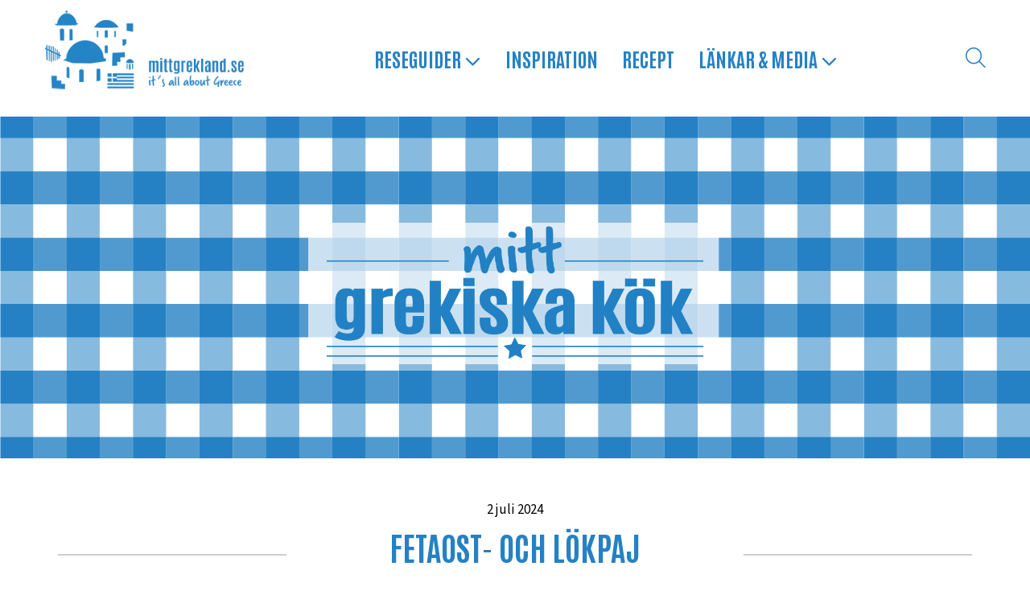

--- FILE ---
content_type: text/html; charset=UTF-8
request_url: https://mittgrekland.se/recept/fetaost-och-lokpaj/
body_size: 9245
content:
<!DOCTYPE html>
<html lang="sv-SE"    style="background-color:#FFFFFF;">
    <head>
        <meta charset="UTF-8">
        <meta name="viewport" content="width=device-width, initial-scale=1, maximum-scale=5">
        <title>
            Fetaost- och lökpaj | mittgrekland.se         </title>
        <meta name='robots' content='max-image-preview:large' />
<link rel='dns-prefetch' href='//kit.fontawesome.com' />
<link rel='dns-prefetch' href='//fonts.googleapis.com' />
<link rel="alternate" type="application/rss+xml" title="mittgrekland.se &raquo; Webbflöde" href="https://mittgrekland.se/feed/" />
<link rel="alternate" title="oEmbed (JSON)" type="application/json+oembed" href="https://mittgrekland.se/wp-json/oembed/1.0/embed?url=https%3A%2F%2Fmittgrekland.se%2Frecept%2Ffetaost-och-lokpaj%2F" />
<link rel="alternate" title="oEmbed (XML)" type="text/xml+oembed" href="https://mittgrekland.se/wp-json/oembed/1.0/embed?url=https%3A%2F%2Fmittgrekland.se%2Frecept%2Ffetaost-och-lokpaj%2F&#038;format=xml" />
<style id='wp-img-auto-sizes-contain-inline-css'>
img:is([sizes=auto i],[sizes^="auto," i]){contain-intrinsic-size:3000px 1500px}
/*# sourceURL=wp-img-auto-sizes-contain-inline-css */
</style>
<link rel='stylesheet' id='wp-block-library-css' href='https://mittgrekland.se/wp-includes/css/dist/block-library/style.min.css?ver=6.9' media='all' />
<style id='global-styles-inline-css'>
:root{--wp--preset--aspect-ratio--square: 1;--wp--preset--aspect-ratio--4-3: 4/3;--wp--preset--aspect-ratio--3-4: 3/4;--wp--preset--aspect-ratio--3-2: 3/2;--wp--preset--aspect-ratio--2-3: 2/3;--wp--preset--aspect-ratio--16-9: 16/9;--wp--preset--aspect-ratio--9-16: 9/16;--wp--preset--color--black: #000000;--wp--preset--color--cyan-bluish-gray: #abb8c3;--wp--preset--color--white: #ffffff;--wp--preset--color--pale-pink: #f78da7;--wp--preset--color--vivid-red: #cf2e2e;--wp--preset--color--luminous-vivid-orange: #ff6900;--wp--preset--color--luminous-vivid-amber: #fcb900;--wp--preset--color--light-green-cyan: #7bdcb5;--wp--preset--color--vivid-green-cyan: #00d084;--wp--preset--color--pale-cyan-blue: #8ed1fc;--wp--preset--color--vivid-cyan-blue: #0693e3;--wp--preset--color--vivid-purple: #9b51e0;--wp--preset--gradient--vivid-cyan-blue-to-vivid-purple: linear-gradient(135deg,rgb(6,147,227) 0%,rgb(155,81,224) 100%);--wp--preset--gradient--light-green-cyan-to-vivid-green-cyan: linear-gradient(135deg,rgb(122,220,180) 0%,rgb(0,208,130) 100%);--wp--preset--gradient--luminous-vivid-amber-to-luminous-vivid-orange: linear-gradient(135deg,rgb(252,185,0) 0%,rgb(255,105,0) 100%);--wp--preset--gradient--luminous-vivid-orange-to-vivid-red: linear-gradient(135deg,rgb(255,105,0) 0%,rgb(207,46,46) 100%);--wp--preset--gradient--very-light-gray-to-cyan-bluish-gray: linear-gradient(135deg,rgb(238,238,238) 0%,rgb(169,184,195) 100%);--wp--preset--gradient--cool-to-warm-spectrum: linear-gradient(135deg,rgb(74,234,220) 0%,rgb(151,120,209) 20%,rgb(207,42,186) 40%,rgb(238,44,130) 60%,rgb(251,105,98) 80%,rgb(254,248,76) 100%);--wp--preset--gradient--blush-light-purple: linear-gradient(135deg,rgb(255,206,236) 0%,rgb(152,150,240) 100%);--wp--preset--gradient--blush-bordeaux: linear-gradient(135deg,rgb(254,205,165) 0%,rgb(254,45,45) 50%,rgb(107,0,62) 100%);--wp--preset--gradient--luminous-dusk: linear-gradient(135deg,rgb(255,203,112) 0%,rgb(199,81,192) 50%,rgb(65,88,208) 100%);--wp--preset--gradient--pale-ocean: linear-gradient(135deg,rgb(255,245,203) 0%,rgb(182,227,212) 50%,rgb(51,167,181) 100%);--wp--preset--gradient--electric-grass: linear-gradient(135deg,rgb(202,248,128) 0%,rgb(113,206,126) 100%);--wp--preset--gradient--midnight: linear-gradient(135deg,rgb(2,3,129) 0%,rgb(40,116,252) 100%);--wp--preset--font-size--small: 13px;--wp--preset--font-size--medium: 20px;--wp--preset--font-size--large: 36px;--wp--preset--font-size--x-large: 42px;--wp--preset--spacing--20: 0.44rem;--wp--preset--spacing--30: 0.67rem;--wp--preset--spacing--40: 1rem;--wp--preset--spacing--50: 1.5rem;--wp--preset--spacing--60: 2.25rem;--wp--preset--spacing--70: 3.38rem;--wp--preset--spacing--80: 5.06rem;--wp--preset--shadow--natural: 6px 6px 9px rgba(0, 0, 0, 0.2);--wp--preset--shadow--deep: 12px 12px 50px rgba(0, 0, 0, 0.4);--wp--preset--shadow--sharp: 6px 6px 0px rgba(0, 0, 0, 0.2);--wp--preset--shadow--outlined: 6px 6px 0px -3px rgb(255, 255, 255), 6px 6px rgb(0, 0, 0);--wp--preset--shadow--crisp: 6px 6px 0px rgb(0, 0, 0);}:where(.is-layout-flex){gap: 0.5em;}:where(.is-layout-grid){gap: 0.5em;}body .is-layout-flex{display: flex;}.is-layout-flex{flex-wrap: wrap;align-items: center;}.is-layout-flex > :is(*, div){margin: 0;}body .is-layout-grid{display: grid;}.is-layout-grid > :is(*, div){margin: 0;}:where(.wp-block-columns.is-layout-flex){gap: 2em;}:where(.wp-block-columns.is-layout-grid){gap: 2em;}:where(.wp-block-post-template.is-layout-flex){gap: 1.25em;}:where(.wp-block-post-template.is-layout-grid){gap: 1.25em;}.has-black-color{color: var(--wp--preset--color--black) !important;}.has-cyan-bluish-gray-color{color: var(--wp--preset--color--cyan-bluish-gray) !important;}.has-white-color{color: var(--wp--preset--color--white) !important;}.has-pale-pink-color{color: var(--wp--preset--color--pale-pink) !important;}.has-vivid-red-color{color: var(--wp--preset--color--vivid-red) !important;}.has-luminous-vivid-orange-color{color: var(--wp--preset--color--luminous-vivid-orange) !important;}.has-luminous-vivid-amber-color{color: var(--wp--preset--color--luminous-vivid-amber) !important;}.has-light-green-cyan-color{color: var(--wp--preset--color--light-green-cyan) !important;}.has-vivid-green-cyan-color{color: var(--wp--preset--color--vivid-green-cyan) !important;}.has-pale-cyan-blue-color{color: var(--wp--preset--color--pale-cyan-blue) !important;}.has-vivid-cyan-blue-color{color: var(--wp--preset--color--vivid-cyan-blue) !important;}.has-vivid-purple-color{color: var(--wp--preset--color--vivid-purple) !important;}.has-black-background-color{background-color: var(--wp--preset--color--black) !important;}.has-cyan-bluish-gray-background-color{background-color: var(--wp--preset--color--cyan-bluish-gray) !important;}.has-white-background-color{background-color: var(--wp--preset--color--white) !important;}.has-pale-pink-background-color{background-color: var(--wp--preset--color--pale-pink) !important;}.has-vivid-red-background-color{background-color: var(--wp--preset--color--vivid-red) !important;}.has-luminous-vivid-orange-background-color{background-color: var(--wp--preset--color--luminous-vivid-orange) !important;}.has-luminous-vivid-amber-background-color{background-color: var(--wp--preset--color--luminous-vivid-amber) !important;}.has-light-green-cyan-background-color{background-color: var(--wp--preset--color--light-green-cyan) !important;}.has-vivid-green-cyan-background-color{background-color: var(--wp--preset--color--vivid-green-cyan) !important;}.has-pale-cyan-blue-background-color{background-color: var(--wp--preset--color--pale-cyan-blue) !important;}.has-vivid-cyan-blue-background-color{background-color: var(--wp--preset--color--vivid-cyan-blue) !important;}.has-vivid-purple-background-color{background-color: var(--wp--preset--color--vivid-purple) !important;}.has-black-border-color{border-color: var(--wp--preset--color--black) !important;}.has-cyan-bluish-gray-border-color{border-color: var(--wp--preset--color--cyan-bluish-gray) !important;}.has-white-border-color{border-color: var(--wp--preset--color--white) !important;}.has-pale-pink-border-color{border-color: var(--wp--preset--color--pale-pink) !important;}.has-vivid-red-border-color{border-color: var(--wp--preset--color--vivid-red) !important;}.has-luminous-vivid-orange-border-color{border-color: var(--wp--preset--color--luminous-vivid-orange) !important;}.has-luminous-vivid-amber-border-color{border-color: var(--wp--preset--color--luminous-vivid-amber) !important;}.has-light-green-cyan-border-color{border-color: var(--wp--preset--color--light-green-cyan) !important;}.has-vivid-green-cyan-border-color{border-color: var(--wp--preset--color--vivid-green-cyan) !important;}.has-pale-cyan-blue-border-color{border-color: var(--wp--preset--color--pale-cyan-blue) !important;}.has-vivid-cyan-blue-border-color{border-color: var(--wp--preset--color--vivid-cyan-blue) !important;}.has-vivid-purple-border-color{border-color: var(--wp--preset--color--vivid-purple) !important;}.has-vivid-cyan-blue-to-vivid-purple-gradient-background{background: var(--wp--preset--gradient--vivid-cyan-blue-to-vivid-purple) !important;}.has-light-green-cyan-to-vivid-green-cyan-gradient-background{background: var(--wp--preset--gradient--light-green-cyan-to-vivid-green-cyan) !important;}.has-luminous-vivid-amber-to-luminous-vivid-orange-gradient-background{background: var(--wp--preset--gradient--luminous-vivid-amber-to-luminous-vivid-orange) !important;}.has-luminous-vivid-orange-to-vivid-red-gradient-background{background: var(--wp--preset--gradient--luminous-vivid-orange-to-vivid-red) !important;}.has-very-light-gray-to-cyan-bluish-gray-gradient-background{background: var(--wp--preset--gradient--very-light-gray-to-cyan-bluish-gray) !important;}.has-cool-to-warm-spectrum-gradient-background{background: var(--wp--preset--gradient--cool-to-warm-spectrum) !important;}.has-blush-light-purple-gradient-background{background: var(--wp--preset--gradient--blush-light-purple) !important;}.has-blush-bordeaux-gradient-background{background: var(--wp--preset--gradient--blush-bordeaux) !important;}.has-luminous-dusk-gradient-background{background: var(--wp--preset--gradient--luminous-dusk) !important;}.has-pale-ocean-gradient-background{background: var(--wp--preset--gradient--pale-ocean) !important;}.has-electric-grass-gradient-background{background: var(--wp--preset--gradient--electric-grass) !important;}.has-midnight-gradient-background{background: var(--wp--preset--gradient--midnight) !important;}.has-small-font-size{font-size: var(--wp--preset--font-size--small) !important;}.has-medium-font-size{font-size: var(--wp--preset--font-size--medium) !important;}.has-large-font-size{font-size: var(--wp--preset--font-size--large) !important;}.has-x-large-font-size{font-size: var(--wp--preset--font-size--x-large) !important;}
/*# sourceURL=global-styles-inline-css */
</style>

<style id='classic-theme-styles-inline-css'>
/*! This file is auto-generated */
.wp-block-button__link{color:#fff;background-color:#32373c;border-radius:9999px;box-shadow:none;text-decoration:none;padding:calc(.667em + 2px) calc(1.333em + 2px);font-size:1.125em}.wp-block-file__button{background:#32373c;color:#fff;text-decoration:none}
/*# sourceURL=/wp-includes/css/classic-themes.min.css */
</style>
<style id='font-awesome-svg-styles-default-inline-css'>
.svg-inline--fa {
  display: inline-block;
  height: 1em;
  overflow: visible;
  vertical-align: -.125em;
}
/*# sourceURL=font-awesome-svg-styles-default-inline-css */
</style>
<link rel='stylesheet' id='font-awesome-svg-styles-css' href='https://mittgrekland.se/wp-content/uploads/font-awesome/v6.5.2/css/svg-with-js.css' media='all' />
<style id='font-awesome-svg-styles-inline-css'>
   .wp-block-font-awesome-icon svg::before,
   .wp-rich-text-font-awesome-icon svg::before {content: unset;}
/*# sourceURL=font-awesome-svg-styles-inline-css */
</style>
<link rel='stylesheet' id='google-fonts-css' href='https://fonts.googleapis.com/css?family=Raleway%3A400%2C300%2C700&#038;ver=6.9' media='all' />
<link rel='stylesheet' id='slb_core-css' href='https://mittgrekland.se/wp-content/plugins/simple-lightbox/client/css/app.css?ver=2.9.4' media='all' />
<link rel='stylesheet' id='qnscss---main-css' href='https://mittgrekland.se/wp-content/themes/mittgrekland/assets/css/--main.css?ver=1720704744' media='all' />
<link rel='stylesheet' id='searchwp-live-search-css' href='https://mittgrekland.se/wp-content/plugins/searchwp-live-ajax-search/assets/styles/style.min.css?ver=1.8.7' media='all' />
<style id='searchwp-live-search-inline-css'>
.searchwp-live-search-result .searchwp-live-search-result--title a {
  font-size: 16px;
}
.searchwp-live-search-result .searchwp-live-search-result--price {
  font-size: 14px;
}
.searchwp-live-search-result .searchwp-live-search-result--add-to-cart .button {
  font-size: 14px;
}

/*# sourceURL=searchwp-live-search-inline-css */
</style>
<script src="https://mittgrekland.se/wp-includes/js/jquery/jquery.min.js?ver=3.7.1" id="jquery-core-js"></script>
<script src="https://mittgrekland.se/wp-includes/js/jquery/jquery-migrate.min.js?ver=3.4.1" id="jquery-migrate-js"></script>
<script defer crossorigin="anonymous" src="https://kit.fontawesome.com/706611259b.js" id="font-awesome-official-js"></script>
<link rel="https://api.w.org/" href="https://mittgrekland.se/wp-json/" /><link rel="EditURI" type="application/rsd+xml" title="RSD" href="https://mittgrekland.se/xmlrpc.php?rsd" />
<meta name="generator" content="WordPress 6.9" />
<link rel="canonical" href="https://mittgrekland.se/recept/fetaost-och-lokpaj/" />
<link rel='shortlink' href='https://mittgrekland.se/?p=2330' />
<script type="application/ld+json">{"@context":"https:\/\/schema.org\/","@type":"Recipe","name":"Fetaost- och l\u00f6kpaj","author":{"@type":"Company","name":"Mitt Grekland"},"image":{"@type":"ImageObject","url":"https:\/\/mittgrekland.se\/wp-content\/uploads\/2024\/07\/fetaost-och-lokpaj-5fbbbf2dd26bd.png"},"description":"En paj som \u00e4r l\u00e4tt att tillaga och som passar bra som ensamr\u00e4tt eller som tillbeh\u00f6r till sensommarens kr\u00e4ftor. Ett fullgott alternativ till v\u00e4sterbottenpaj.\r\nTill pajen serverade jag en enkel tomatsallad dr\u00e4nkt i vin\u00e4grett.","recipeIngredient":[{"text":"<h4>Pajdegen<\/h4>\r"},{"text":"\r"},{"text":"3 dl vetemj\u00f6l\r"},{"text":"125 gr sm\u00f6r\r"},{"text":"1 nypa salt\r"},{"text":"2 msk vatten\r"},{"text":"\r"},{"text":"<h4>Fyllningen<\/h4>\r"},{"text":"\r"},{"text":"450 gr fetaost\r"},{"text":"450 gr gul l\u00f6k\r"},{"text":"1 knippe dill\r"},{"text":"3 \u00e4gg\r"},{"text":"0,75 dl olivoilja\r"},{"text":"1,5 dl mj\u00f6lk\r"},{"text":"Salt & peppar"}],"recipeInstructions":[{"@type":"HowToStep","text":"V\u00e4rm ugnen till 200 grader.\r"},{"@type":"HowToStep","text":"\r"},{"@type":"HowToStep","text":"M\u00e4t upp mj\u00f6let i en sk\u00e5l. Tills\u00e4tt en nypa salt. T\u00e4rna ner det kylsk\u00e5pskalla sm\u00f6ret och arbeta ihop det med fingrarna tills du f\u00e5r en smuldeg. Tills\u00e4tt vattnet och arbeta snabbt ihop pajdegen. Tryck ut degen i en springform (25 cm i diameter). Tryck ut degen ganska h\u00f6gt upp p\u00e5 kanterna. Nagga med en gaffel och st\u00e4ll den i frysen i 15 minuter.\r"},{"@type":"HowToStep","text":"\r"},{"@type":"HowToStep","text":"Medan pajdegen st\u00e5r i frysen tillreder du fyllningen. Skiva l\u00f6ken tunt och stek den mjuk i lite olivolja. L\u00e5t svalna. Mosa fetaosten i en sk\u00e5l. Vispa ihop \u00e4gg, mj\u00f6lk och olivolja och blanda ner \u00e4ggsmeten i fetaosten. Hacka dillen och blanda ner den och l\u00f6ken i fetaostr\u00f6ran. Smaka av med salt och peppar.\r"},{"@type":"HowToStep","text":"\r"},{"@type":"HowToStep","text":"Ta fram pajskalet och fyll det med fetaost- och l\u00f6kr\u00f6ran. Gr\u00e4dda pajen i mitten av ugnen i 35-40 minuter."}],"recipeCategory":"Pajer","cookTime":null}</script><link rel="icon" href="https://mittgrekland.se/wp-content/uploads/2024/07/cropped-logga-med-rund-bakgrund-2024-32x32.png" sizes="32x32" />
<link rel="icon" href="https://mittgrekland.se/wp-content/uploads/2024/07/cropped-logga-med-rund-bakgrund-2024-192x192.png" sizes="192x192" />
<link rel="apple-touch-icon" href="https://mittgrekland.se/wp-content/uploads/2024/07/cropped-logga-med-rund-bakgrund-2024-180x180.png" />
<meta name="msapplication-TileImage" content="https://mittgrekland.se/wp-content/uploads/2024/07/cropped-logga-med-rund-bakgrund-2024-270x270.png" />
        <link rel="preconnect" href="https://fonts.googleapis.com">
<link rel="preconnect" href="https://fonts.gstatic.com" crossorigin>
<link href="https://fonts.googleapis.com/css2?family=Antonio:wght@100..700&family=Source+Sans+3:ital,wght@0,200..900;1,200..900&display=swap" rel="stylesheet">
<link rel="stylesheet" href="https://use.typekit.net/aba0dxh.css"> 
		<meta name="google-site-verification" content="3n0-alKWVC9Mv6A5TSYDzzzSvLiWUQ0iui4yfmokby4" />
		<!-- Google tag (gtag.js) -->
<script async src="https://www.googletagmanager.com/gtag/js?id=G-BN6RJ5ZCXV"></script>
<script>
  window.dataLayer = window.dataLayer || [];
  function gtag(){dataLayer.push(arguments);}
  gtag('js', new Date());

  gtag('config', 'G-BN6RJ5ZCXV');
</script>
    </head>
    <body class="wp-singular recipe-template-default single single-recipe postid-2330 wp-custom-logo wp-theme-mittgrekland">
        <header class="site-header">
            <div class="header-search">
                <div class="container">
                   <form action="/">
                                <input data-swplive="true" type="text" name="s" class="header-search__input">
                                <button type="submit" class="header-search__button"><i class="fas fa-search"></i></button>
                            </form>
                </div>
            </div>
            <div class="header-container container">
                <div class="hamburger hamburger--arrowturn">
                    <div class="hamburger-box">
                        <div class="hamburger-inner"></div>
                    </div>
                </div>
                <div class="site-logo">
                    <a href="https://mittgrekland.se">
                        <img src="https://mittgrekland.se/wp-content/uploads/2024/08/mittgrekland-se.png" alt="mittgrekland.se" />                    </a>
                </div>
                
                <nav class="top-nav"><ul class="top-level"><li id="menu-item-4987" class="menu-item menu-item-type-custom menu-item-object-custom menu-item-has-children menu-item-4987"><a href="/grekland/">Reseguider  <i class="fa-regular fa-angle-down"></i></a>
<ul class="sub-menu">
	<li id="menu-item-5107" class="menu-item menu-item-type-custom menu-item-object-custom menu-item-5107"><a href="/grekland/">Om grekland</a></li>
	<li id="menu-item-1760" class="menu-item menu-item-type-post_type menu-item-object-page menu-item-1760"><a href="https://mittgrekland.se/oarna/">De grekiska öarna</a></li>
	<li id="menu-item-1761" class="menu-item menu-item-type-post_type menu-item-object-page menu-item-1761"><a href="https://mittgrekland.se/fastlandet/">Fastlandet</a></li>
	<li id="menu-item-1762" class="menu-item menu-item-type-post_type menu-item-object-page menu-item-1762"><a href="https://mittgrekland.se/oluffa/">Öluffa</a></li>
	<li id="menu-item-1763" class="menu-item menu-item-type-post_type menu-item-object-page menu-item-1763"><a href="https://mittgrekland.se/boka-farja-i-grekland/">Boka färja i Grekland</a></li>
</ul>
</li>
<li id="menu-item-168" class="menu-item menu-item-type-post_type menu-item-object-page menu-item-168"><a href="https://mittgrekland.se/inspiration/">Inspiration</a></li>
<li id="menu-item-170" class="menu-item menu-item-type-post_type menu-item-object-page menu-item-170"><a href="https://mittgrekland.se/recept/">Recept</a></li>
<li id="menu-item-169" class="menu-item menu-item-type-post_type menu-item-object-page menu-item-has-children menu-item-169"><a href="https://mittgrekland.se/lankar-media/">Länkar &#038; media <i class="fa-regular fa-angle-down"></i></a>
<ul class="sub-menu">
	<li id="menu-item-1764" class="menu-item menu-item-type-post_type menu-item-object-page menu-item-1764"><a href="https://mittgrekland.se/lankar-media/reseguider/">Reseguider</a></li>
	<li id="menu-item-1765" class="menu-item menu-item-type-post_type menu-item-object-page menu-item-1765"><a href="https://mittgrekland.se/lankar-media/skonlitteratur/">Skönlitteratur</a></li>
	<li id="menu-item-1766" class="menu-item menu-item-type-post_type menu-item-object-page menu-item-1766"><a href="https://mittgrekland.se/lankar-media/kokbocker/">Kokböcker</a></li>
	<li id="menu-item-1767" class="menu-item menu-item-type-post_type menu-item-object-page menu-item-1767"><a href="https://mittgrekland.se/lankar-media/bloggar-lankar/">Bloggar &#038; Länkar</a></li>
	<li id="menu-item-4960" class="menu-item menu-item-type-taxonomy menu-item-object-category menu-item-4960"><a href="https://mittgrekland.se/category/podcast/">Podcast</a></li>
	<li id="menu-item-1772" class="menu-item menu-item-type-post_type menu-item-object-page menu-item-1772"><a href="https://mittgrekland.se/lankar-media/kurs-oluffa/">Kurs: Öluffa</a></li>
</ul>
</li>
</ul></nav>				  <div class="search-button-container">
                            <a id="search"><i class="fal fa-search"></i></a>
                        </div>
                <nav class="mobile-nav">
                    <div class="mobile-nav--inner">
                        <ul class="mobile-nav--inner-menu"><li id="menu-item-5152" class="menu-item menu-item-type-custom menu-item-object-custom menu-item-5152"><a href="/">Hem</a></li>
<li id="menu-item-5197" class="menu-item menu-item-type-post_type menu-item-object-page menu-item-has-children menu-item-5197"><a href="https://mittgrekland.se/oarna/">De grekiska öarna</a>
<ul class="sub-menu">
	<li id="menu-item-5202" class="menu-item menu-item-type-taxonomy menu-item-object-place_category menu-item-5202"><a href="https://mittgrekland.se/reseguide/dodekaneserna/">Dodekaneserna</a></li>
	<li id="menu-item-5207" class="menu-item menu-item-type-taxonomy menu-item-object-place_category menu-item-5207"><a href="https://mittgrekland.se/reseguide/kreta/">Kreta</a></li>
	<li id="menu-item-5201" class="menu-item menu-item-type-taxonomy menu-item-object-place_category menu-item-5201"><a href="https://mittgrekland.se/reseguide/kykladerna/">Kykladerna</a></li>
	<li id="menu-item-5203" class="menu-item menu-item-type-taxonomy menu-item-object-place_category menu-item-5203"><a href="https://mittgrekland.se/reseguide/nordostra-egeiska-oarna/">Nordöstra egeiska öarna</a></li>
	<li id="menu-item-5204" class="menu-item menu-item-type-taxonomy menu-item-object-place_category menu-item-5204"><a href="https://mittgrekland.se/reseguide/joniska-oarna/">Joniska öarna</a></li>
	<li id="menu-item-5205" class="menu-item menu-item-type-taxonomy menu-item-object-place_category menu-item-5205"><a href="https://mittgrekland.se/reseguide/saroniska-oarna/">Saroniska öarna</a></li>
	<li id="menu-item-5206" class="menu-item menu-item-type-taxonomy menu-item-object-place_category menu-item-5206"><a href="https://mittgrekland.se/reseguide/sporaderna-och-evia/">Sporaderna &#038; Evia</a></li>
	<li id="menu-item-5235" class="menu-item menu-item-type-post_type menu-item-object-page menu-item-5235"><a href="https://mittgrekland.se/boka-farja-i-grekland/">Boka färja</a></li>
</ul>
</li>
<li id="menu-item-5814" class="menu-item menu-item-type-custom menu-item-object-custom menu-item-has-children menu-item-5814"><a href="/fastlandet/">Det grekiska fastlandet</a>
<ul class="sub-menu">
	<li id="menu-item-6296" class="menu-item menu-item-type-custom menu-item-object-custom menu-item-6296"><a href="https://mittgrekland.se/platser/arachova/">Aráchova</a></li>
	<li id="menu-item-5221" class="menu-item menu-item-type-post_type menu-item-object-place menu-item-5221"><a href="https://mittgrekland.se/platser/aten/">Aten</a></li>
	<li id="menu-item-6295" class="menu-item menu-item-type-custom menu-item-object-custom menu-item-6295"><a href="https://mittgrekland.se/platser/epirus/">Epirus</a></li>
	<li id="menu-item-6297" class="menu-item menu-item-type-custom menu-item-object-custom menu-item-6297"><a href="https://mittgrekland.se/platser/halkidiki/">Halkidiki</a></li>
	<li id="menu-item-5224" class="menu-item menu-item-type-post_type menu-item-object-place menu-item-5224"><a href="https://mittgrekland.se/platser/ioannina/">Ioannina</a></li>
	<li id="menu-item-6299" class="menu-item menu-item-type-custom menu-item-object-custom menu-item-6299"><a href="https://mittgrekland.se/platser/kalamata/">Kalamata</a></li>
	<li id="menu-item-5225" class="menu-item menu-item-type-post_type menu-item-object-place menu-item-5225"><a href="https://mittgrekland.se/platser/parga/">Parga</a></li>
	<li id="menu-item-6298" class="menu-item menu-item-type-custom menu-item-object-custom menu-item-6298"><a href="https://mittgrekland.se/platser/sivota/">Sivota</a></li>
	<li id="menu-item-5227" class="menu-item menu-item-type-post_type menu-item-object-place menu-item-5227"><a href="https://mittgrekland.se/platser/thessaloniki/">Thessaloniki</a></li>
</ul>
</li>
<li id="menu-item-5233" class="menu-item menu-item-type-post_type menu-item-object-page menu-item-has-children menu-item-5233"><a href="https://mittgrekland.se/oluffa/">Öluffa i Grekland</a>
<ul class="sub-menu">
	<li id="menu-item-5260" class="menu-item menu-item-type-post_type menu-item-object-page menu-item-5260"><a href="https://mittgrekland.se/boka-farja-i-grekland/">Boka färja i Grekland</a></li>
	<li id="menu-item-6300" class="menu-item menu-item-type-post_type menu-item-object-page menu-item-6300"><a href="https://mittgrekland.se/oluffa/aten-andros-tinos-syros-aten/">Aten-Andros-Tinos-Syros-Aten</a></li>
	<li id="menu-item-5248" class="menu-item menu-item-type-post_type menu-item-object-page menu-item-5248"><a href="https://mittgrekland.se/oluffa/aten-egina-poros-hydra-spetses-aten/">Aten-Egina-Poros-Hydra-Spetses-Aten</a></li>
	<li id="menu-item-5249" class="menu-item menu-item-type-post_type menu-item-object-page menu-item-5249"><a href="https://mittgrekland.se/oluffa/aten-lesbos-chios-samos-aten/">Aten-Lesbos-Chios-Samos-Aten</a></li>
	<li id="menu-item-5250" class="menu-item menu-item-type-post_type menu-item-object-page menu-item-5250"><a href="https://mittgrekland.se/oluffa/aten-serifos-sifnos-milos-aten/">Aten-Serifos-Sifnos-Milos-Aten</a></li>
	<li id="menu-item-5251" class="menu-item menu-item-type-post_type menu-item-object-page menu-item-5251"><a href="https://mittgrekland.se/oluffa/aten-syros-mykonos-naxos-aten/">Aten-Syros-Mykonos-Naxos-Aten</a></li>
	<li id="menu-item-5252" class="menu-item menu-item-type-post_type menu-item-object-page menu-item-5252"><a href="https://mittgrekland.se/oluffa/korfu-paxos-antipaxos-korfu/">Korfu-Paxos-Antipaxos-Korfu</a></li>
	<li id="menu-item-5253" class="menu-item menu-item-type-post_type menu-item-object-page menu-item-5253"><a href="https://mittgrekland.se/oluffa/kreta-kassos-karpathos-kreta/">Kreta-Kassos-Karpathos-Kreta</a></li>
	<li id="menu-item-5254" class="menu-item menu-item-type-post_type menu-item-object-page menu-item-5254"><a href="https://mittgrekland.se/oluffa/oluffa-bland-smakykladerna/">Småkykladerna: Iraklia-Schinoussa-Koufonissi-Donoussa</a></li>
	<li id="menu-item-5255" class="menu-item menu-item-type-post_type menu-item-object-page menu-item-5255"><a href="https://mittgrekland.se/oluffa/santorini-ios-naxos-paros-santorini/">Santorini-Ios-Naxos-Paros-Santorini</a></li>
	<li id="menu-item-5256" class="menu-item menu-item-type-post_type menu-item-object-page menu-item-5256"><a href="https://mittgrekland.se/oluffa/santorini-milos-kimolos-sikinos-santorini/">Santorini-Milos-Kimolos-Sikinos-Santorini</a></li>
	<li id="menu-item-5257" class="menu-item menu-item-type-post_type menu-item-object-page menu-item-5257"><a href="https://mittgrekland.se/oluffa/santorini-naxos-koufonissi-iraklia-santorini/">Santorini-Naxos-Koufonissi-Iraklia-Santorini</a></li>
	<li id="menu-item-5258" class="menu-item menu-item-type-post_type menu-item-object-page menu-item-5258"><a href="https://mittgrekland.se/oluffa/skiathos-skopelos-alonissos-skiathos/">Skiathos-Skopelos-Alonissos-Skiathos</a></li>
	<li id="menu-item-5259" class="menu-item menu-item-type-post_type menu-item-object-page menu-item-5259"><a href="https://mittgrekland.se/oluffa/faq-oluff/">FAQ Öluff</a></li>
</ul>
</li>
<li id="menu-item-5237" class="menu-item menu-item-type-post_type menu-item-object-page menu-item-has-children menu-item-5237"><a href="https://mittgrekland.se/inspiration/">Inspiration</a>
<ul class="sub-menu">
	<li id="menu-item-5245" class="menu-item menu-item-type-taxonomy menu-item-object-category menu-item-5245"><a href="https://mittgrekland.se/category/artiklar/">Artiklar</a></li>
	<li id="menu-item-5240" class="menu-item menu-item-type-taxonomy menu-item-object-category menu-item-5240"><a href="https://mittgrekland.se/category/allmant/">Allmänt</a></li>
	<li id="menu-item-5246" class="menu-item menu-item-type-taxonomy menu-item-object-category menu-item-5246"><a href="https://mittgrekland.se/category/foton/">Foton</a></li>
	<li id="menu-item-5241" class="menu-item menu-item-type-taxonomy menu-item-object-category menu-item-5241"><a href="https://mittgrekland.se/category/mat-och-dryck/">Mat och dryck</a></li>
	<li id="menu-item-5242" class="menu-item menu-item-type-taxonomy menu-item-object-category menu-item-5242"><a href="https://mittgrekland.se/category/resmal/">Resmål</a></li>
	<li id="menu-item-5243" class="menu-item menu-item-type-taxonomy menu-item-object-category menu-item-5243"><a href="https://mittgrekland.se/category/musik/">Musik</a></li>
	<li id="menu-item-5244" class="menu-item menu-item-type-taxonomy menu-item-object-category menu-item-5244"><a href="https://mittgrekland.se/category/strander/">Stränder</a></li>
	<li id="menu-item-5239" class="menu-item menu-item-type-taxonomy menu-item-object-category menu-item-5239"><a href="https://mittgrekland.se/category/tips/">Tips</a></li>
	<li id="menu-item-5247" class="menu-item menu-item-type-taxonomy menu-item-object-category menu-item-5247"><a href="https://mittgrekland.se/category/podcast/">Podcast</a></li>
</ul>
</li>
<li id="menu-item-5155" class="menu-item menu-item-type-custom menu-item-object-custom menu-item-has-children menu-item-5155"><a href="/recept/">Recept</a>
<ul class="sub-menu">
	<li id="menu-item-5156" class="menu-item menu-item-type-taxonomy menu-item-object-recipe_category menu-item-5156"><a href="https://mittgrekland.se/kategori/huvudratter/">Huvudrätter</a></li>
	<li id="menu-item-5157" class="menu-item menu-item-type-taxonomy menu-item-object-recipe_category menu-item-5157"><a href="https://mittgrekland.se/kategori/roror-saser/">Röror &amp; såser</a></li>
	<li id="menu-item-5158" class="menu-item menu-item-type-taxonomy menu-item-object-recipe_category menu-item-5158"><a href="https://mittgrekland.se/kategori/bakverk/">Bakverk</a></li>
	<li id="menu-item-5159" class="menu-item menu-item-type-taxonomy menu-item-object-recipe_category menu-item-5159"><a href="https://mittgrekland.se/kategori/meze/">Meze</a></li>
	<li id="menu-item-5160" class="menu-item menu-item-type-taxonomy menu-item-object-recipe_category menu-item-5160"><a href="https://mittgrekland.se/kategori/efterratter/">Efterrätter</a></li>
	<li id="menu-item-5161" class="menu-item menu-item-type-taxonomy menu-item-object-recipe_category menu-item-5161"><a href="https://mittgrekland.se/kategori/dryck/">Dryck</a></li>
	<li id="menu-item-5162" class="menu-item menu-item-type-taxonomy menu-item-object-recipe_category current-recipe-ancestor current-menu-parent current-recipe-parent menu-item-5162"><a href="https://mittgrekland.se/kategori/vegetariskt/">Vegetariskt</a></li>
	<li id="menu-item-5163" class="menu-item menu-item-type-taxonomy menu-item-object-recipe_category menu-item-5163"><a href="https://mittgrekland.se/kategori/grytor/">Grytor</a></li>
	<li id="menu-item-5164" class="menu-item menu-item-type-taxonomy menu-item-object-recipe_category menu-item-5164"><a href="https://mittgrekland.se/kategori/sallader/">Sallader</a></li>
</ul>
</li>
<li id="menu-item-5166" class="menu-item menu-item-type-custom menu-item-object-custom menu-item-has-children menu-item-5166"><a href="/grekland/">Om Grekland</a>
<ul class="sub-menu">
	<li id="menu-item-5170" class="menu-item menu-item-type-post_type menu-item-object-page menu-item-5170"><a href="https://mittgrekland.se/grekland/resa-till-grekland/">Resa till Grekland</a></li>
	<li id="menu-item-5174" class="menu-item menu-item-type-post_type menu-item-object-page menu-item-5174"><a href="https://mittgrekland.se/grekland/vistas-i-grekland/">Vistas i Grekland</a></li>
	<li id="menu-item-5172" class="menu-item menu-item-type-post_type menu-item-object-page menu-item-5172"><a href="https://mittgrekland.se/grekland/vader-och-klimat/">Väder och klimat</a></li>
	<li id="menu-item-5169" class="menu-item menu-item-type-post_type menu-item-object-page menu-item-5169"><a href="https://mittgrekland.se/grekland/kommunikationer/">Kommunikationer</a></li>
	<li id="menu-item-5173" class="menu-item menu-item-type-post_type menu-item-object-page menu-item-5173"><a href="https://mittgrekland.se/grekland/varldsarv/">Världsarv</a></li>
	<li id="menu-item-5167" class="menu-item menu-item-type-post_type menu-item-object-page menu-item-5167"><a href="https://mittgrekland.se/grekland/helgdagar/">Grekiska helgdagar</a></li>
	<li id="menu-item-5168" class="menu-item menu-item-type-post_type menu-item-object-page menu-item-5168"><a href="https://mittgrekland.se/grekland/grekiska-spraket/">Grekiska språket</a></li>
	<li id="menu-item-5171" class="menu-item menu-item-type-post_type menu-item-object-page menu-item-5171"><a href="https://mittgrekland.se/grekland/sjukvard/">Sjukvård</a></li>
</ul>
</li>
</ul>                        <div class="mobile-nav--inner--footer"></div>
                    </div>
                </nav>
                
            </div>
        </header>
        <main class="site-main">
                    <div class="banner-spacer"></div>
<div class="single-recipe-banner"></div>
<div class="container">
    <div class="group">
        <div>
                                        <article class="single-recipe-container">
                    <div class="single-recipe-date">2 juli 2024</div>
                    <div class="single-recipe-title">
                        <div class="title-decoration">
							<div class="line"></div>
						</div>
						<h1>Fetaost- och lökpaj</h1>
							<div class="title-decoration"><div class="line"></div>
						</div>
					</div>
					<div class="single-recipe-content">
						<a href="https://mittgrekland.se/kategori/pajer/"><div class="recipe-category">Pajer</div></a>
						<div class="recipe-description">
							En paj som är lätt att tillaga och som passar bra som ensamrätt eller som tillbehör till sensommarens kräftor. Ett fullgott alternativ till västerbottenpaj.<br />
Till pajen serverade jag en enkel tomatsallad dränkt i vinägrett.						</div>
						<img width="1000" height="690" src="https://mittgrekland.se/wp-content/uploads/2024/07/fetaost-och-lokpaj-5fbbbf2dd26bd.png" class="attachment-large size-large wp-post-image" alt="" decoding="async" fetchpriority="high" srcset="https://mittgrekland.se/wp-content/uploads/2024/07/fetaost-och-lokpaj-5fbbbf2dd26bd.png 1000w, https://mittgrekland.se/wp-content/uploads/2024/07/fetaost-och-lokpaj-5fbbbf2dd26bd-300x207.png 300w, https://mittgrekland.se/wp-content/uploads/2024/07/fetaost-och-lokpaj-5fbbbf2dd26bd-768x530.png 768w" sizes="(max-width: 1000px) 100vw, 1000px" />
						<div class="recipe-ingredients">
							<h2>
								Ingredienser (6 port)							</h2>
							<h4>Pajdegen</h4><br />
<br />
3 dl vetemjöl<br />
125 gr smör<br />
1 nypa salt<br />
2 msk vatten<br />
<br />
<h4>Fyllningen</h4><br />
<br />
450 gr fetaost<br />
450 gr gul lök<br />
1 knippe dill<br />
3 ägg<br />
0,75 dl olivoilja<br />
1,5 dl mjölk<br />
Salt & peppar						</div>

						<div class="recipe-cooking">
							<h2>
								Tillagning
							</h2>	
							Värm ugnen till 200 grader.<br />
<br />
Mät upp mjölet i en skål. Tillsätt en nypa salt. Tärna ner det kylskåpskalla smöret och arbeta ihop det med fingrarna tills du får en smuldeg. Tillsätt vattnet och arbeta snabbt ihop pajdegen. Tryck ut degen i en springform (25 cm i diameter). Tryck ut degen ganska högt upp på kanterna. Nagga med en gaffel och ställ den i frysen i 15 minuter.<br />
<br />
Medan pajdegen står i frysen tillreder du fyllningen. Skiva löken tunt och stek den mjuk i lite olivolja. Låt svalna. Mosa fetaosten i en skål. Vispa ihop ägg, mjölk och olivolja och blanda ner äggsmeten i fetaosten. Hacka dillen och blanda ner den och löken i fetaoströran. Smaka av med salt och peppar.<br />
<br />
Ta fram pajskalet och fyll det med fetaost- och lökröran. Grädda pajen i mitten av ugnen i 35-40 minuter.						</div>
											</div>
                    
                    <hr>
                 
                </article>	
		
			
			<div class="single-recipe-pagination">
				<div class="previous">
					<div class="header">TIDIGARE</div><a href="https://mittgrekland.se/recept/grekisk-pasta-grekisk-sallad-moter-tortiglioni/">Grekisk pasta- grekisk sallad möter Tortiglioni</a>				</div>
				<div class="divider"></div>
				<div class="next">
					<div class="header">NÄSTA</div><a href="https://mittgrekland.se/recept/recept-pa-sofrito-grekisk-kottgryta-fran-korfu/">Recept på Sofrito- grekisk köttgryta från Korfu</a>				</div>
			</div>
            	
        </div>
</div>
                </main>
                <footer class="site-footer" >
                    <div class="site-footer--inner">
                        <div class="container">
                            <div class="footer-content">
                                                                        <div class="footer-col"><div class="footer-nav">
<a href="/om-mittgrekland-se/">Om mittgrekland.se</a><br />
<a href="/in-english/">In English</a><br />
<a href="/kontakt/">Kontakt/contact</a>
</div>
</div><div class="footer-col"><div style="width:100%; text-align:center;">
<h2>mittgrekland.se</h2>
<h2 class="sub-header">it&#8217;s all about Greece</h2>
</div>
</div><div class="footer-col"><div style="width:100%; text-align:center;"><a href="https://www.instagram.com/mittgrekland.se/?hl=sv"><i class="fa-brands fa-2x fa-square-instagram"></i></a> <a href="https://www.facebook.com/mygreece.se/"><i class="fa-brands fa-2x fa-facebook"></i></a> <a href="https://www.youtube.com/channel/UC5ZMdx6s0pKDQ9bzCfb3YIw"><i class="fa-brands fa-2x fa-square-youtube"></i></a> <a href="https://open.spotify.com/playlist/7DQyms6x0styY1zLBSPX5f?si=fac6b2f6637d41c0"><i class="fa-brands fa-2x fa-spotify"></i></a></div>
</div>                            </div>
                            <div class="lower-footer">
                                <div class="qn">Producerad av <a href="http://quicknet.se"><span class="quicknet">QuickNet</span></a></div>
                        </div>
                        </div>
                    </div>
                </footer>
        <script type="speculationrules">
{"prefetch":[{"source":"document","where":{"and":[{"href_matches":"/*"},{"not":{"href_matches":["/wp-*.php","/wp-admin/*","/wp-content/uploads/*","/wp-content/*","/wp-content/plugins/*","/wp-content/themes/mittgrekland/*","/*\\?(.+)"]}},{"not":{"selector_matches":"a[rel~=\"nofollow\"]"}},{"not":{"selector_matches":".no-prefetch, .no-prefetch a"}}]},"eagerness":"conservative"}]}
</script>
        <style>
            .searchwp-live-search-results {
                opacity: 0;
                transition: opacity .25s ease-in-out;
                -moz-transition: opacity .25s ease-in-out;
                -webkit-transition: opacity .25s ease-in-out;
                height: 0;
                overflow: hidden;
                z-index: 9999995; /* Exceed SearchWP Modal Search Form overlay. */
                position: absolute;
                display: none;
            }

            .searchwp-live-search-results-showing {
                display: block;
                opacity: 1;
                height: auto;
                overflow: auto;
            }

            .searchwp-live-search-no-results {
                padding: 3em 2em 0;
                text-align: center;
            }

            .searchwp-live-search-no-min-chars:after {
                content: "Continue typing";
                display: block;
                text-align: center;
                padding: 2em 2em 0;
            }
        </style>
                <script>
            var _SEARCHWP_LIVE_AJAX_SEARCH_BLOCKS = true;
            var _SEARCHWP_LIVE_AJAX_SEARCH_ENGINE = 'default';
            var _SEARCHWP_LIVE_AJAX_SEARCH_CONFIG = 'default';
        </script>
        <script src="https://mittgrekland.se/wp-content/themes/mittgrekland/assets/js/vendor/slick.min.js?ver=1.8.1" id="slick-js"></script>
<script id="app-js-extra">
var wpajax = {"WP_TEMPLATE_URL":"https://mittgrekland.se/wp-content/themes/mittgrekland","WP_SITE_URL":"https://mittgrekland.se","WP_URL":"https://mittgrekland.se","WP_ADMIN_URL":"https://mittgrekland.se/wp-admin/","WP_AJAX_URL":"https://mittgrekland.se/wp-admin/admin-ajax.php"};
//# sourceURL=app-js-extra
</script>
<script src="https://mittgrekland.se/wp-content/themes/mittgrekland/assets/js/app.js?ver=1724393719" id="app-js" defer data-wp-strategy="defer"></script>
<script id="swp-live-search-client-js-extra">
var searchwp_live_search_params = [];
searchwp_live_search_params = {"ajaxurl":"https:\/\/mittgrekland.se\/wp-admin\/admin-ajax.php","origin_id":2330,"config":{"default":{"engine":"default","input":{"delay":300,"min_chars":3},"results":{"position":"bottom","width":"auto","offset":{"x":0,"y":5}},"spinner":{"lines":12,"length":8,"width":3,"radius":8,"scale":1,"corners":1,"color":"#424242","fadeColor":"transparent","speed":1,"rotate":0,"animation":"searchwp-spinner-line-fade-quick","direction":1,"zIndex":2000000000,"className":"spinner","top":"50%","left":"50%","shadow":"0 0 1px transparent","position":"absolute"}}},"msg_no_config_found":"No valid SearchWP Live Search configuration found!","aria_instructions":"When autocomplete results are available use up and down arrows to review and enter to go to the desired page. Touch device users, explore by touch or with swipe gestures."};;
//# sourceURL=swp-live-search-client-js-extra
</script>
<script src="https://mittgrekland.se/wp-content/plugins/searchwp-live-ajax-search/assets/javascript/dist/script.min.js?ver=1.8.7" id="swp-live-search-client-js"></script>
<script type="text/javascript" id="slb_context">/* <![CDATA[ */if ( !!window.jQuery ) {(function($){$(document).ready(function(){if ( !!window.SLB ) { {$.extend(SLB, {"context":["public","user_guest"]});} }})})(jQuery);}/* ]]> */</script>
            </body>
</html>


--- FILE ---
content_type: text/css
request_url: https://mittgrekland.se/wp-content/themes/mittgrekland/assets/css/--main.css?ver=1720704744
body_size: 13901
content:
@charset "UTF-8";
/*! normalize.css v8.0.1 | MIT License | github.com/necolas/normalize.css */html{line-height:1.15;-webkit-text-size-adjust:100%}body{margin:0}main{display:block}h1{font-size:2em;margin:0.67em 0}hr{box-sizing:content-box;height:0;overflow:visible}pre{font-family:monospace, monospace;font-size:1em}a{background-color:transparent}abbr[title]{border-bottom:none;text-decoration:underline;text-decoration:underline dotted}b,strong{font-weight:bolder}code,kbd,samp{font-family:monospace, monospace;font-size:1em}small{font-size:80%}sub,sup{font-size:75%;line-height:0;position:relative;vertical-align:baseline}sub{bottom:-0.25em}sup{top:-0.5em}img{border-style:none}button,input,optgroup,select,textarea{font-family:inherit;font-size:100%;line-height:1.15;margin:0}button,input{overflow:visible}button,select{text-transform:none}button,[type="button"],[type="reset"],[type="submit"]{-webkit-appearance:button}button::-moz-focus-inner,[type="button"]::-moz-focus-inner,[type="reset"]::-moz-focus-inner,[type="submit"]::-moz-focus-inner{border-style:none;padding:0}button:-moz-focusring,[type="button"]:-moz-focusring,[type="reset"]:-moz-focusring,[type="submit"]:-moz-focusring{outline:1px dotted ButtonText}fieldset{padding:0.35em 0.75em 0.625em}legend{box-sizing:border-box;color:inherit;display:table;max-width:100%;padding:0;white-space:normal}progress{vertical-align:baseline}textarea{overflow:auto}[type="checkbox"],[type="radio"]{box-sizing:border-box;padding:0}[type="number"]::-webkit-inner-spin-button,[type="number"]::-webkit-outer-spin-button{height:auto}[type="search"]{-webkit-appearance:textfield;outline-offset:-2px}[type="search"]::-webkit-search-decoration{-webkit-appearance:none}::-webkit-file-upload-button{-webkit-appearance:button;font:inherit}details{display:block}summary{display:list-item}template{display:none}[hidden]{display:none}[aria-label][role~="tooltip"]{position:relative}[aria-label][role~="tooltip"]::before,[aria-label][role~="tooltip"]::after{transform:translate3d(0, 0, 0);-webkit-backface-visibility:hidden;backface-visibility:hidden;will-change:transform;opacity:0;pointer-events:none;transition:all var(--microtip-transition-duration, 0.18s) var(--microtip-transition-easing, ease-in-out) var(--microtip-transition-delay, 0s);position:absolute;box-sizing:border-box;z-index:10;transform-origin:top}[aria-label][role~="tooltip"]::before{background-size:100% auto !important;content:""}[aria-label][role~="tooltip"]::after{background:rgba(17, 17, 17, 0.9);border-radius:4px;color:#ffffff;content:attr(aria-label);font-size:var(--microtip-font-size, 13px);font-weight:var(--microtip-font-weight, normal);text-transform:var(--microtip-text-transform, none);padding:0.5em 1em;white-space:nowrap;box-sizing:content-box}[aria-label][role~="tooltip"]:hover::before,[aria-label][role~="tooltip"]:hover::after,[aria-label][role~="tooltip"]:focus::before,[aria-label][role~="tooltip"]:focus::after{opacity:1;pointer-events:auto}[role~="tooltip"][data-microtip-position|="top"]::before{background:url("data:image/svg+xml;charset=utf-8,%3Csvg%20xmlns%3D%22http%3A//www.w3.org/2000/svg%22%20width%3D%2236px%22%20height%3D%2212px%22%3E%3Cpath%20fill%3D%22rgba%2817,%2017,%2017,%200.9%29%22%20transform%3D%22rotate%280%29%22%20d%3D%22M2.658,0.000%20C-13.615,0.000%2050.938,0.000%2034.662,0.000%20C28.662,0.000%2023.035,12.002%2018.660,12.002%20C14.285,12.002%208.594,0.000%202.658,0.000%20Z%22/%3E%3C/svg%3E") no-repeat;height:6px;width:18px;margin-bottom:5px}[role~="tooltip"][data-microtip-position|="top"]::after{margin-bottom:11px}[role~="tooltip"][data-microtip-position|="top"]::before{transform:translate3d(-50%, 0, 0);bottom:100%;left:50%}[role~="tooltip"][data-microtip-position|="top"]:hover::before{transform:translate3d(-50%, -5px, 0)}[role~="tooltip"][data-microtip-position|="top"]::after{transform:translate3d(-50%, 0, 0);bottom:100%;left:50%}[role~="tooltip"][data-microtip-position="top"]:hover::after{transform:translate3d(-50%, -5px, 0)}[role~="tooltip"][data-microtip-position="top-left"]::after{transform:translate3d(calc(-100% + 16px), 0, 0);bottom:100%}[role~="tooltip"][data-microtip-position="top-left"]:hover::after{transform:translate3d(calc(-100% + 16px), -5px, 0)}[role~="tooltip"][data-microtip-position="top-right"]::after{transform:translate3d(calc(0% + -16px), 0, 0);bottom:100%}[role~="tooltip"][data-microtip-position="top-right"]:hover::after{transform:translate3d(calc(0% + -16px), -5px, 0)}[role~="tooltip"][data-microtip-position|="bottom"]::before{background:url("data:image/svg+xml;charset=utf-8,%3Csvg%20xmlns%3D%22http%3A//www.w3.org/2000/svg%22%20width%3D%2236px%22%20height%3D%2212px%22%3E%3Cpath%20fill%3D%22rgba%2817,%2017,%2017,%200.9%29%22%20transform%3D%22rotate%28180%2018%206%29%22%20d%3D%22M2.658,0.000%20C-13.615,0.000%2050.938,0.000%2034.662,0.000%20C28.662,0.000%2023.035,12.002%2018.660,12.002%20C14.285,12.002%208.594,0.000%202.658,0.000%20Z%22/%3E%3C/svg%3E") no-repeat;height:6px;width:18px;margin-top:5px;margin-bottom:0}[role~="tooltip"][data-microtip-position|="bottom"]::after{margin-top:11px}[role~="tooltip"][data-microtip-position|="bottom"]::before{transform:translate3d(-50%, -10px, 0);bottom:auto;left:50%;top:100%}[role~="tooltip"][data-microtip-position|="bottom"]:hover::before{transform:translate3d(-50%, 0, 0)}[role~="tooltip"][data-microtip-position|="bottom"]::after{transform:translate3d(-50%, -10px, 0);top:100%;left:50%}[role~="tooltip"][data-microtip-position="bottom"]:hover::after{transform:translate3d(-50%, 0, 0)}[role~="tooltip"][data-microtip-position="bottom-left"]::after{transform:translate3d(calc(-100% + 16px), -10px, 0);top:100%}[role~="tooltip"][data-microtip-position="bottom-left"]:hover::after{transform:translate3d(calc(-100% + 16px), 0, 0)}[role~="tooltip"][data-microtip-position="bottom-right"]::after{transform:translate3d(calc(0% + -16px), -10px, 0);top:100%}[role~="tooltip"][data-microtip-position="bottom-right"]:hover::after{transform:translate3d(calc(0% + -16px), 0, 0)}[role~="tooltip"][data-microtip-position="left"]::before,[role~="tooltip"][data-microtip-position="left"]::after{bottom:auto;left:auto;right:100%;top:50%;transform:translate3d(10px, -50%, 0)}[role~="tooltip"][data-microtip-position="left"]::before{background:url("data:image/svg+xml;charset=utf-8,%3Csvg%20xmlns%3D%22http%3A//www.w3.org/2000/svg%22%20width%3D%2212px%22%20height%3D%2236px%22%3E%3Cpath%20fill%3D%22rgba%2817,%2017,%2017,%200.9%29%22%20transform%3D%22rotate%28-90%2018%2018%29%22%20d%3D%22M2.658,0.000%20C-13.615,0.000%2050.938,0.000%2034.662,0.000%20C28.662,0.000%2023.035,12.002%2018.660,12.002%20C14.285,12.002%208.594,0.000%202.658,0.000%20Z%22/%3E%3C/svg%3E") no-repeat;height:18px;width:6px;margin-right:5px;margin-bottom:0}[role~="tooltip"][data-microtip-position="left"]::after{margin-right:11px}[role~="tooltip"][data-microtip-position="left"]:hover::before,[role~="tooltip"][data-microtip-position="left"]:hover::after{transform:translate3d(0, -50%, 0)}[role~="tooltip"][data-microtip-position="right"]::before,[role~="tooltip"][data-microtip-position="right"]::after{bottom:auto;left:100%;top:50%;transform:translate3d(-10px, -50%, 0)}[role~="tooltip"][data-microtip-position="right"]::before{background:url("data:image/svg+xml;charset=utf-8,%3Csvg%20xmlns%3D%22http%3A//www.w3.org/2000/svg%22%20width%3D%2212px%22%20height%3D%2236px%22%3E%3Cpath%20fill%3D%22rgba%2817,%2017,%2017,%200.9%29%22%20transform%3D%22rotate%2890%206%206%29%22%20d%3D%22M2.658,0.000%20C-13.615,0.000%2050.938,0.000%2034.662,0.000%20C28.662,0.000%2023.035,12.002%2018.660,12.002%20C14.285,12.002%208.594,0.000%202.658,0.000%20Z%22/%3E%3C/svg%3E") no-repeat;height:18px;width:6px;margin-bottom:0;margin-left:5px}[role~="tooltip"][data-microtip-position="right"]::after{margin-left:11px}[role~="tooltip"][data-microtip-position="right"]:hover::before,[role~="tooltip"][data-microtip-position="right"]:hover::after{transform:translate3d(0, -50%, 0)}[role~="tooltip"][data-microtip-size="small"]::after{white-space:initial;width:80px}[role~="tooltip"][data-microtip-size="medium"]::after{white-space:initial;width:150px}[role~="tooltip"][data-microtip-size="large"]::after{white-space:initial;width:260px}.slick-slider{position:relative;display:block;box-sizing:border-box;-webkit-touch-callout:none;-webkit-user-select:none;-khtml-user-select:none;-moz-user-select:none;-ms-user-select:none;user-select:none;-ms-touch-action:pan-y;touch-action:pan-y;-webkit-tap-highlight-color:transparent}.slick-list{position:relative;overflow:hidden;display:block;margin:0;padding:0}.slick-list:focus{outline:none}.slick-list.dragging{cursor:pointer;cursor:hand}.slick-slider .slick-track,.slick-slider .slick-list{-webkit-transform:translate3d(0, 0, 0);-moz-transform:translate3d(0, 0, 0);-ms-transform:translate3d(0, 0, 0);-o-transform:translate3d(0, 0, 0);transform:translate3d(0, 0, 0)}.slick-track{position:relative;left:0;top:0;display:block;margin-left:auto;margin-right:auto}.slick-track:before,.slick-track:after{content:"";display:table}.slick-track:after{clear:both}.slick-loading .slick-track{visibility:hidden}.slick-slide{float:left;height:100%;min-height:1px;display:none}[dir="rtl"] .slick-slide{float:right}.slick-slide img{display:block}.slick-slide.slick-loading img{display:none}.slick-slide.dragging img{pointer-events:none}.slick-initialized .slick-slide{display:block}.slick-loading .slick-slide{visibility:hidden}.slick-vertical .slick-slide{display:block;height:auto;border:1px solid transparent}.slick-arrow.slick-hidden{display:none}.slick-loading .slick-list{background:#fff url("./ajax-loader.gif") center center no-repeat}@font-face{font-family:"slick";src:url("./fonts/slick.eot");src:url("./fonts/slick.eot?#iefix") format("embedded-opentype"), url("./fonts/slick.woff") format("woff"), url("./fonts/slick.ttf") format("truetype"), url("./fonts/slick.svg#slick") format("svg");font-weight:normal;font-style:normal}.slick-prev,.slick-next{position:absolute;display:block;height:20px;width:20px;line-height:0px;font-size:0px;cursor:pointer;background:transparent;color:transparent;top:50%;-webkit-transform:translate(0, -50%);-ms-transform:translate(0, -50%);transform:translate(0, -50%);padding:0;border:none;outline:none}.slick-prev:hover,.slick-prev:focus,.slick-next:hover,.slick-next:focus{outline:none;background:transparent;color:transparent}.slick-prev:hover:before,.slick-prev:focus:before,.slick-next:hover:before,.slick-next:focus:before{opacity:1}.slick-prev.slick-disabled:before,.slick-next.slick-disabled:before{opacity:0.25}.slick-prev:before,.slick-next:before{font-family:"slick";font-size:20px;line-height:1;color:white;opacity:0.75;-webkit-font-smoothing:antialiased;-moz-osx-font-smoothing:grayscale}.slick-prev{left:-25px}[dir="rtl"] .slick-prev{left:auto;right:-25px}.slick-prev:before{content:"←"}[dir="rtl"] .slick-prev:before{content:"→"}.slick-next{right:-25px}[dir="rtl"] .slick-next{left:-25px;right:auto}.slick-next:before{content:"→"}[dir="rtl"] .slick-next:before{content:"←"}.slick-dotted.slick-slider{margin-bottom:30px}.slick-dots{position:absolute;bottom:-25px;list-style:none;display:block;text-align:center;padding:0;margin:0;width:100%}.slick-dots li{position:relative;display:inline-block;height:20px;width:20px;margin:0 5px;padding:0;cursor:pointer}.slick-dots li button{border:0;background:transparent;display:block;height:20px;width:20px;outline:none;line-height:0px;font-size:0px;color:transparent;padding:5px;cursor:pointer}.slick-dots li button:hover,.slick-dots li button:focus{outline:none}.slick-dots li button:hover:before,.slick-dots li button:focus:before{opacity:1}.slick-dots li button:before{position:absolute;top:0;left:0;content:"•";width:20px;height:20px;font-family:"slick";font-size:6px;line-height:20px;text-align:center;color:black;opacity:0.25;-webkit-font-smoothing:antialiased;-moz-osx-font-smoothing:grayscale}.slick-dots li.slick-active button:before{color:black;opacity:0.75}.hamburger{display:flex;flex-direction:column;justify-content:center;align-items:center;z-index:1000;height:100%;padding:15px 15px;cursor:pointer;transition-property:opacity, filter;transition-duration:0.15s;transition-timing-function:linear;font:inherit;color:inherit;text-transform:none;background-color:transparent;border:0;margin:0;overflow:visible}.hamburger.is-active .hamburger-inner,.hamburger.is-active .hamburger-inner::before,.hamburger.is-active .hamburger-inner::after{background-color:#FFFFFF}.hamburger-box{width:40px;height:24px;display:inline-block;position:relative}.hamburger-inner{display:block;top:50%;margin-top:-2px}.hamburger-inner,.hamburger-inner::before,.hamburger-inner::after{width:40px;height:4px;background-color:#333333;border-radius:4px;position:absolute;transition-property:transform;transition-duration:0.15s;transition-timing-function:ease}.hamburger-inner::before,.hamburger-inner::after{content:"";display:block}.hamburger-inner::before{top:-10px}.hamburger-inner::after{bottom:-10px}.hamburger--3dx .hamburger-box{perspective:80px}.hamburger--3dx .hamburger-inner{transition:transform 0.15s cubic-bezier(0.645, 0.045, 0.355, 1), background-color 0s 0.1s cubic-bezier(0.645, 0.045, 0.355, 1)}.hamburger--3dx .hamburger-inner::before,.hamburger--3dx .hamburger-inner::after{transition:transform 0s 0.1s cubic-bezier(0.645, 0.045, 0.355, 1)}.hamburger--3dx.is-active .hamburger-inner{background-color:transparent !important;transform:rotateY(180deg)}.hamburger--3dx.is-active .hamburger-inner::before{transform:translate3d(0, 10px, 0) rotate(45deg)}.hamburger--3dx.is-active .hamburger-inner::after{transform:translate3d(0, -10px, 0) rotate(-45deg)}.hamburger--3dx-r .hamburger-box{perspective:80px}.hamburger--3dx-r .hamburger-inner{transition:transform 0.15s cubic-bezier(0.645, 0.045, 0.355, 1), background-color 0s 0.1s cubic-bezier(0.645, 0.045, 0.355, 1)}.hamburger--3dx-r .hamburger-inner::before,.hamburger--3dx-r .hamburger-inner::after{transition:transform 0s 0.1s cubic-bezier(0.645, 0.045, 0.355, 1)}.hamburger--3dx-r.is-active .hamburger-inner{background-color:transparent !important;transform:rotateY(-180deg)}.hamburger--3dx-r.is-active .hamburger-inner::before{transform:translate3d(0, 10px, 0) rotate(45deg)}.hamburger--3dx-r.is-active .hamburger-inner::after{transform:translate3d(0, -10px, 0) rotate(-45deg)}.hamburger--3dy .hamburger-box{perspective:80px}.hamburger--3dy .hamburger-inner{transition:transform 0.15s cubic-bezier(0.645, 0.045, 0.355, 1), background-color 0s 0.1s cubic-bezier(0.645, 0.045, 0.355, 1)}.hamburger--3dy .hamburger-inner::before,.hamburger--3dy .hamburger-inner::after{transition:transform 0s 0.1s cubic-bezier(0.645, 0.045, 0.355, 1)}.hamburger--3dy.is-active .hamburger-inner{background-color:transparent !important;transform:rotateX(-180deg)}.hamburger--3dy.is-active .hamburger-inner::before{transform:translate3d(0, 10px, 0) rotate(45deg)}.hamburger--3dy.is-active .hamburger-inner::after{transform:translate3d(0, -10px, 0) rotate(-45deg)}.hamburger--3dy-r .hamburger-box{perspective:80px}.hamburger--3dy-r .hamburger-inner{transition:transform 0.15s cubic-bezier(0.645, 0.045, 0.355, 1), background-color 0s 0.1s cubic-bezier(0.645, 0.045, 0.355, 1)}.hamburger--3dy-r .hamburger-inner::before,.hamburger--3dy-r .hamburger-inner::after{transition:transform 0s 0.1s cubic-bezier(0.645, 0.045, 0.355, 1)}.hamburger--3dy-r.is-active .hamburger-inner{background-color:transparent !important;transform:rotateX(180deg)}.hamburger--3dy-r.is-active .hamburger-inner::before{transform:translate3d(0, 10px, 0) rotate(45deg)}.hamburger--3dy-r.is-active .hamburger-inner::after{transform:translate3d(0, -10px, 0) rotate(-45deg)}.hamburger--3dxy .hamburger-box{perspective:80px}.hamburger--3dxy .hamburger-inner{transition:transform 0.15s cubic-bezier(0.645, 0.045, 0.355, 1), background-color 0s 0.1s cubic-bezier(0.645, 0.045, 0.355, 1)}.hamburger--3dxy .hamburger-inner::before,.hamburger--3dxy .hamburger-inner::after{transition:transform 0s 0.1s cubic-bezier(0.645, 0.045, 0.355, 1)}.hamburger--3dxy.is-active .hamburger-inner{background-color:transparent !important;transform:rotateX(180deg) rotateY(180deg)}.hamburger--3dxy.is-active .hamburger-inner::before{transform:translate3d(0, 10px, 0) rotate(45deg)}.hamburger--3dxy.is-active .hamburger-inner::after{transform:translate3d(0, -10px, 0) rotate(-45deg)}.hamburger--3dxy-r .hamburger-box{perspective:80px}.hamburger--3dxy-r .hamburger-inner{transition:transform 0.15s cubic-bezier(0.645, 0.045, 0.355, 1), background-color 0s 0.1s cubic-bezier(0.645, 0.045, 0.355, 1)}.hamburger--3dxy-r .hamburger-inner::before,.hamburger--3dxy-r .hamburger-inner::after{transition:transform 0s 0.1s cubic-bezier(0.645, 0.045, 0.355, 1)}.hamburger--3dxy-r.is-active .hamburger-inner{background-color:transparent !important;transform:rotateX(180deg) rotateY(180deg) rotateZ(-180deg)}.hamburger--3dxy-r.is-active .hamburger-inner::before{transform:translate3d(0, 10px, 0) rotate(45deg)}.hamburger--3dxy-r.is-active .hamburger-inner::after{transform:translate3d(0, -10px, 0) rotate(-45deg)}.hamburger--arrow.is-active .hamburger-inner::before{transform:translate3d(-8px, 0, 0) rotate(-45deg) scale(0.7, 1)}.hamburger--arrow.is-active .hamburger-inner::after{transform:translate3d(-8px, 0, 0) rotate(45deg) scale(0.7, 1)}.hamburger--arrow-r.is-active .hamburger-inner::before{transform:translate3d(8px, 0, 0) rotate(45deg) scale(0.7, 1)}.hamburger--arrow-r.is-active .hamburger-inner::after{transform:translate3d(8px, 0, 0) rotate(-45deg) scale(0.7, 1)}.hamburger--arrowalt .hamburger-inner::before{transition:top 0.1s 0.1s ease, transform 0.1s cubic-bezier(0.165, 0.84, 0.44, 1)}.hamburger--arrowalt .hamburger-inner::after{transition:bottom 0.1s 0.1s ease, transform 0.1s cubic-bezier(0.165, 0.84, 0.44, 1)}.hamburger--arrowalt.is-active .hamburger-inner::before{top:0;transform:translate3d(-8px, -10px, 0) rotate(-45deg) scale(0.7, 1);transition:top 0.1s ease, transform 0.1s 0.1s cubic-bezier(0.895, 0.03, 0.685, 0.22)}.hamburger--arrowalt.is-active .hamburger-inner::after{bottom:0;transform:translate3d(-8px, 10px, 0) rotate(45deg) scale(0.7, 1);transition:bottom 0.1s ease, transform 0.1s 0.1s cubic-bezier(0.895, 0.03, 0.685, 0.22)}.hamburger--arrowalt-r .hamburger-inner::before{transition:top 0.1s 0.1s ease, transform 0.1s cubic-bezier(0.165, 0.84, 0.44, 1)}.hamburger--arrowalt-r .hamburger-inner::after{transition:bottom 0.1s 0.1s ease, transform 0.1s cubic-bezier(0.165, 0.84, 0.44, 1)}.hamburger--arrowalt-r.is-active .hamburger-inner::before{top:0;transform:translate3d(8px, -10px, 0) rotate(45deg) scale(0.7, 1);transition:top 0.1s ease, transform 0.1s 0.1s cubic-bezier(0.895, 0.03, 0.685, 0.22)}.hamburger--arrowalt-r.is-active .hamburger-inner::after{bottom:0;transform:translate3d(8px, 10px, 0) rotate(-45deg) scale(0.7, 1);transition:bottom 0.1s ease, transform 0.1s 0.1s cubic-bezier(0.895, 0.03, 0.685, 0.22)}.hamburger--arrowturn.is-active .hamburger-inner{transform:rotate(-180deg)}.hamburger--arrowturn.is-active .hamburger-inner::before{transform:translate3d(8px, 0, 0) rotate(45deg) scale(0.7, 1)}.hamburger--arrowturn.is-active .hamburger-inner::after{transform:translate3d(8px, 0, 0) rotate(-45deg) scale(0.7, 1)}.hamburger--arrowturn-r.is-active .hamburger-inner{transform:rotate(-180deg)}.hamburger--arrowturn-r.is-active .hamburger-inner::before{transform:translate3d(-8px, 0, 0) rotate(-45deg) scale(0.7, 1)}.hamburger--arrowturn-r.is-active .hamburger-inner::after{transform:translate3d(-8px, 0, 0) rotate(45deg) scale(0.7, 1)}.hamburger--boring .hamburger-inner,.hamburger--boring .hamburger-inner::before,.hamburger--boring .hamburger-inner::after{transition-property:none}.hamburger--boring.is-active .hamburger-inner{transform:rotate(45deg)}.hamburger--boring.is-active .hamburger-inner::before{top:0;opacity:0}.hamburger--boring.is-active .hamburger-inner::after{bottom:0;transform:rotate(-90deg)}.hamburger--collapse .hamburger-inner{top:auto;bottom:0;transition-duration:0.13s;transition-delay:0.13s;transition-timing-function:cubic-bezier(0.55, 0.055, 0.675, 0.19)}.hamburger--collapse .hamburger-inner::after{top:-20px;transition:top 0.2s 0.2s cubic-bezier(0.33333, 0.66667, 0.66667, 1), opacity 0.1s linear}.hamburger--collapse .hamburger-inner::before{transition:top 0.12s 0.2s cubic-bezier(0.33333, 0.66667, 0.66667, 1), transform 0.13s cubic-bezier(0.55, 0.055, 0.675, 0.19)}.hamburger--collapse.is-active .hamburger-inner{transform:translate3d(0, -10px, 0) rotate(-45deg);transition-delay:0.22s;transition-timing-function:cubic-bezier(0.215, 0.61, 0.355, 1)}.hamburger--collapse.is-active .hamburger-inner::after{top:0;opacity:0;transition:top 0.2s cubic-bezier(0.33333, 0, 0.66667, 0.33333), opacity 0.1s 0.22s linear}.hamburger--collapse.is-active .hamburger-inner::before{top:0;transform:rotate(-90deg);transition:top 0.1s 0.16s cubic-bezier(0.33333, 0, 0.66667, 0.33333), transform 0.13s 0.25s cubic-bezier(0.215, 0.61, 0.355, 1)}.hamburger--collapse-r .hamburger-inner{top:auto;bottom:0;transition-duration:0.13s;transition-delay:0.13s;transition-timing-function:cubic-bezier(0.55, 0.055, 0.675, 0.19)}.hamburger--collapse-r .hamburger-inner::after{top:-20px;transition:top 0.2s 0.2s cubic-bezier(0.33333, 0.66667, 0.66667, 1), opacity 0.1s linear}.hamburger--collapse-r .hamburger-inner::before{transition:top 0.12s 0.2s cubic-bezier(0.33333, 0.66667, 0.66667, 1), transform 0.13s cubic-bezier(0.55, 0.055, 0.675, 0.19)}.hamburger--collapse-r.is-active .hamburger-inner{transform:translate3d(0, -10px, 0) rotate(45deg);transition-delay:0.22s;transition-timing-function:cubic-bezier(0.215, 0.61, 0.355, 1)}.hamburger--collapse-r.is-active .hamburger-inner::after{top:0;opacity:0;transition:top 0.2s cubic-bezier(0.33333, 0, 0.66667, 0.33333), opacity 0.1s 0.22s linear}.hamburger--collapse-r.is-active .hamburger-inner::before{top:0;transform:rotate(90deg);transition:top 0.1s 0.16s cubic-bezier(0.33333, 0, 0.66667, 0.33333), transform 0.13s 0.25s cubic-bezier(0.215, 0.61, 0.355, 1)}.hamburger--elastic .hamburger-inner{top:2px;transition-duration:0.275s;transition-timing-function:cubic-bezier(0.68, -0.55, 0.265, 1.55)}.hamburger--elastic .hamburger-inner::before{top:10px;transition:opacity 0.125s 0.275s ease}.hamburger--elastic .hamburger-inner::after{top:20px;transition:transform 0.275s cubic-bezier(0.68, -0.55, 0.265, 1.55)}.hamburger--elastic.is-active .hamburger-inner{transform:translate3d(0, 10px, 0) rotate(135deg);transition-delay:0.075s}.hamburger--elastic.is-active .hamburger-inner::before{transition-delay:0s;opacity:0}.hamburger--elastic.is-active .hamburger-inner::after{transform:translate3d(0, -20px, 0) rotate(-270deg);transition-delay:0.075s}.hamburger--elastic-r .hamburger-inner{top:2px;transition-duration:0.275s;transition-timing-function:cubic-bezier(0.68, -0.55, 0.265, 1.55)}.hamburger--elastic-r .hamburger-inner::before{top:10px;transition:opacity 0.125s 0.275s ease}.hamburger--elastic-r .hamburger-inner::after{top:20px;transition:transform 0.275s cubic-bezier(0.68, -0.55, 0.265, 1.55)}.hamburger--elastic-r.is-active .hamburger-inner{transform:translate3d(0, 10px, 0) rotate(-135deg);transition-delay:0.075s}.hamburger--elastic-r.is-active .hamburger-inner::before{transition-delay:0s;opacity:0}.hamburger--elastic-r.is-active .hamburger-inner::after{transform:translate3d(0, -20px, 0) rotate(270deg);transition-delay:0.075s}.hamburger--emphatic{overflow:hidden}.hamburger--emphatic .hamburger-inner{transition:background-color 0.125s 0.175s ease-in}.hamburger--emphatic .hamburger-inner::before{left:0;transition:transform 0.125s cubic-bezier(0.6, 0.04, 0.98, 0.335), top 0.05s 0.125s linear, left 0.125s 0.175s ease-in}.hamburger--emphatic .hamburger-inner::after{top:10px;right:0;transition:transform 0.125s cubic-bezier(0.6, 0.04, 0.98, 0.335), top 0.05s 0.125s linear, right 0.125s 0.175s ease-in}.hamburger--emphatic.is-active .hamburger-inner{transition-delay:0s;transition-timing-function:ease-out;background-color:transparent !important}.hamburger--emphatic.is-active .hamburger-inner::before{left:-80px;top:-80px;transform:translate3d(80px, 80px, 0) rotate(45deg);transition:left 0.125s ease-out, top 0.05s 0.125s linear, transform 0.125s 0.175s cubic-bezier(0.075, 0.82, 0.165, 1)}.hamburger--emphatic.is-active .hamburger-inner::after{right:-80px;top:-80px;transform:translate3d(-80px, 80px, 0) rotate(-45deg);transition:right 0.125s ease-out, top 0.05s 0.125s linear, transform 0.125s 0.175s cubic-bezier(0.075, 0.82, 0.165, 1)}.hamburger--emphatic-r{overflow:hidden}.hamburger--emphatic-r .hamburger-inner{transition:background-color 0.125s 0.175s ease-in}.hamburger--emphatic-r .hamburger-inner::before{left:0;transition:transform 0.125s cubic-bezier(0.6, 0.04, 0.98, 0.335), top 0.05s 0.125s linear, left 0.125s 0.175s ease-in}.hamburger--emphatic-r .hamburger-inner::after{top:10px;right:0;transition:transform 0.125s cubic-bezier(0.6, 0.04, 0.98, 0.335), top 0.05s 0.125s linear, right 0.125s 0.175s ease-in}.hamburger--emphatic-r.is-active .hamburger-inner{transition-delay:0s;transition-timing-function:ease-out;background-color:transparent !important}.hamburger--emphatic-r.is-active .hamburger-inner::before{left:-80px;top:80px;transform:translate3d(80px, -80px, 0) rotate(-45deg);transition:left 0.125s ease-out, top 0.05s 0.125s linear, transform 0.125s 0.175s cubic-bezier(0.075, 0.82, 0.165, 1)}.hamburger--emphatic-r.is-active .hamburger-inner::after{right:-80px;top:80px;transform:translate3d(-80px, -80px, 0) rotate(45deg);transition:right 0.125s ease-out, top 0.05s 0.125s linear, transform 0.125s 0.175s cubic-bezier(0.075, 0.82, 0.165, 1)}.hamburger--minus .hamburger-inner::before,.hamburger--minus .hamburger-inner::after{transition:bottom 0.08s 0s ease-out, top 0.08s 0s ease-out, opacity 0s linear}.hamburger--minus.is-active .hamburger-inner::before,.hamburger--minus.is-active .hamburger-inner::after{opacity:0;transition:bottom 0.08s ease-out, top 0.08s ease-out, opacity 0s 0.08s linear}.hamburger--minus.is-active .hamburger-inner::before{top:0}.hamburger--minus.is-active .hamburger-inner::after{bottom:0}.hamburger--slider .hamburger-inner{top:2px}.hamburger--slider .hamburger-inner::before{top:10px;transition-property:transform, opacity;transition-timing-function:ease;transition-duration:0.15s}.hamburger--slider .hamburger-inner::after{top:20px}.hamburger--slider.is-active .hamburger-inner{transform:translate3d(0, 10px, 0) rotate(45deg)}.hamburger--slider.is-active .hamburger-inner::before{transform:rotate(-45deg) translate3d(-5.71429px, -6px, 0);opacity:0}.hamburger--slider.is-active .hamburger-inner::after{transform:translate3d(0, -20px, 0) rotate(-90deg)}.hamburger--slider-r .hamburger-inner{top:2px}.hamburger--slider-r .hamburger-inner::before{top:10px;transition-property:transform, opacity;transition-timing-function:ease;transition-duration:0.15s}.hamburger--slider-r .hamburger-inner::after{top:20px}.hamburger--slider-r.is-active .hamburger-inner{transform:translate3d(0, 10px, 0) rotate(-45deg)}.hamburger--slider-r.is-active .hamburger-inner::before{transform:rotate(45deg) translate3d(5.71429px, -6px, 0);opacity:0}.hamburger--slider-r.is-active .hamburger-inner::after{transform:translate3d(0, -20px, 0) rotate(90deg)}.hamburger--spin .hamburger-inner{transition-duration:0.22s;transition-timing-function:cubic-bezier(0.55, 0.055, 0.675, 0.19)}.hamburger--spin .hamburger-inner::before{transition:top 0.1s 0.25s ease-in, opacity 0.1s ease-in}.hamburger--spin .hamburger-inner::after{transition:bottom 0.1s 0.25s ease-in, transform 0.22s cubic-bezier(0.55, 0.055, 0.675, 0.19)}.hamburger--spin.is-active .hamburger-inner{transform:rotate(225deg);transition-delay:0.12s;transition-timing-function:cubic-bezier(0.215, 0.61, 0.355, 1)}.hamburger--spin.is-active .hamburger-inner::before{top:0;opacity:0;transition:top 0.1s ease-out, opacity 0.1s 0.12s ease-out}.hamburger--spin.is-active .hamburger-inner::after{bottom:0;transform:rotate(-90deg);transition:bottom 0.1s ease-out, transform 0.22s 0.12s cubic-bezier(0.215, 0.61, 0.355, 1)}.hamburger--spin-r .hamburger-inner{transition-duration:0.22s;transition-timing-function:cubic-bezier(0.55, 0.055, 0.675, 0.19)}.hamburger--spin-r .hamburger-inner::before{transition:top 0.1s 0.25s ease-in, opacity 0.1s ease-in}.hamburger--spin-r .hamburger-inner::after{transition:bottom 0.1s 0.25s ease-in, transform 0.22s cubic-bezier(0.55, 0.055, 0.675, 0.19)}.hamburger--spin-r.is-active .hamburger-inner{transform:rotate(-225deg);transition-delay:0.12s;transition-timing-function:cubic-bezier(0.215, 0.61, 0.355, 1)}.hamburger--spin-r.is-active .hamburger-inner::before{top:0;opacity:0;transition:top 0.1s ease-out, opacity 0.1s 0.12s ease-out}.hamburger--spin-r.is-active .hamburger-inner::after{bottom:0;transform:rotate(90deg);transition:bottom 0.1s ease-out, transform 0.22s 0.12s cubic-bezier(0.215, 0.61, 0.355, 1)}.hamburger--spring .hamburger-inner{top:2px;transition:background-color 0s 0.13s linear}.hamburger--spring .hamburger-inner::before{top:10px;transition:top 0.1s 0.2s cubic-bezier(0.33333, 0.66667, 0.66667, 1), transform 0.13s cubic-bezier(0.55, 0.055, 0.675, 0.19)}.hamburger--spring .hamburger-inner::after{top:20px;transition:top 0.2s 0.2s cubic-bezier(0.33333, 0.66667, 0.66667, 1), transform 0.13s cubic-bezier(0.55, 0.055, 0.675, 0.19)}.hamburger--spring.is-active .hamburger-inner{transition-delay:0.22s;background-color:transparent !important}.hamburger--spring.is-active .hamburger-inner::before{top:0;transition:top 0.1s 0.15s cubic-bezier(0.33333, 0, 0.66667, 0.33333), transform 0.13s 0.22s cubic-bezier(0.215, 0.61, 0.355, 1);transform:translate3d(0, 10px, 0) rotate(45deg)}.hamburger--spring.is-active .hamburger-inner::after{top:0;transition:top 0.2s cubic-bezier(0.33333, 0, 0.66667, 0.33333), transform 0.13s 0.22s cubic-bezier(0.215, 0.61, 0.355, 1);transform:translate3d(0, 10px, 0) rotate(-45deg)}.hamburger--spring-r .hamburger-inner{top:auto;bottom:0;transition-duration:0.13s;transition-delay:0s;transition-timing-function:cubic-bezier(0.55, 0.055, 0.675, 0.19)}.hamburger--spring-r .hamburger-inner::after{top:-20px;transition:top 0.2s 0.2s cubic-bezier(0.33333, 0.66667, 0.66667, 1), opacity 0s linear}.hamburger--spring-r .hamburger-inner::before{transition:top 0.1s 0.2s cubic-bezier(0.33333, 0.66667, 0.66667, 1), transform 0.13s cubic-bezier(0.55, 0.055, 0.675, 0.19)}.hamburger--spring-r.is-active .hamburger-inner{transform:translate3d(0, -10px, 0) rotate(-45deg);transition-delay:0.22s;transition-timing-function:cubic-bezier(0.215, 0.61, 0.355, 1)}.hamburger--spring-r.is-active .hamburger-inner::after{top:0;opacity:0;transition:top 0.2s cubic-bezier(0.33333, 0, 0.66667, 0.33333), opacity 0s 0.22s linear}.hamburger--spring-r.is-active .hamburger-inner::before{top:0;transform:rotate(90deg);transition:top 0.1s 0.15s cubic-bezier(0.33333, 0, 0.66667, 0.33333), transform 0.13s 0.22s cubic-bezier(0.215, 0.61, 0.355, 1)}.hamburger--stand .hamburger-inner{transition:transform 0.075s 0.15s cubic-bezier(0.55, 0.055, 0.675, 0.19), background-color 0s 0.075s linear}.hamburger--stand .hamburger-inner::before{transition:top 0.075s 0.075s ease-in, transform 0.075s 0s cubic-bezier(0.55, 0.055, 0.675, 0.19)}.hamburger--stand .hamburger-inner::after{transition:bottom 0.075s 0.075s ease-in, transform 0.075s 0s cubic-bezier(0.55, 0.055, 0.675, 0.19)}.hamburger--stand.is-active .hamburger-inner{transform:rotate(90deg);background-color:transparent !important;transition:transform 0.075s 0s cubic-bezier(0.215, 0.61, 0.355, 1), background-color 0s 0.15s linear}.hamburger--stand.is-active .hamburger-inner::before{top:0;transform:rotate(-45deg);transition:top 0.075s 0.1s ease-out, transform 0.075s 0.15s cubic-bezier(0.215, 0.61, 0.355, 1)}.hamburger--stand.is-active .hamburger-inner::after{bottom:0;transform:rotate(45deg);transition:bottom 0.075s 0.1s ease-out, transform 0.075s 0.15s cubic-bezier(0.215, 0.61, 0.355, 1)}.hamburger--stand-r .hamburger-inner{transition:transform 0.075s 0.15s cubic-bezier(0.55, 0.055, 0.675, 0.19), background-color 0s 0.075s linear}.hamburger--stand-r .hamburger-inner::before{transition:top 0.075s 0.075s ease-in, transform 0.075s 0s cubic-bezier(0.55, 0.055, 0.675, 0.19)}.hamburger--stand-r .hamburger-inner::after{transition:bottom 0.075s 0.075s ease-in, transform 0.075s 0s cubic-bezier(0.55, 0.055, 0.675, 0.19)}.hamburger--stand-r.is-active .hamburger-inner{transform:rotate(-90deg);background-color:transparent !important;transition:transform 0.075s 0s cubic-bezier(0.215, 0.61, 0.355, 1), background-color 0s 0.15s linear}.hamburger--stand-r.is-active .hamburger-inner::before{top:0;transform:rotate(-45deg);transition:top 0.075s 0.1s ease-out, transform 0.075s 0.15s cubic-bezier(0.215, 0.61, 0.355, 1)}.hamburger--stand-r.is-active .hamburger-inner::after{bottom:0;transform:rotate(45deg);transition:bottom 0.075s 0.1s ease-out, transform 0.075s 0.15s cubic-bezier(0.215, 0.61, 0.355, 1)}.hamburger--squeeze .hamburger-inner{transition-duration:0.075s;transition-timing-function:cubic-bezier(0.55, 0.055, 0.675, 0.19)}.hamburger--squeeze .hamburger-inner::before{transition:top 0.075s 0.12s ease, opacity 0.075s ease}.hamburger--squeeze .hamburger-inner::after{transition:bottom 0.075s 0.12s ease, transform 0.075s cubic-bezier(0.55, 0.055, 0.675, 0.19)}.hamburger--squeeze.is-active .hamburger-inner{transform:rotate(45deg);transition-delay:0.12s;transition-timing-function:cubic-bezier(0.215, 0.61, 0.355, 1)}.hamburger--squeeze.is-active .hamburger-inner::before{top:0;opacity:0;transition:top 0.075s ease, opacity 0.075s 0.12s ease}.hamburger--squeeze.is-active .hamburger-inner::after{bottom:0;transform:rotate(-90deg);transition:bottom 0.075s ease, transform 0.075s 0.12s cubic-bezier(0.215, 0.61, 0.355, 1)}.hamburger--vortex .hamburger-inner{transition-duration:0.2s;transition-timing-function:cubic-bezier(0.19, 1, 0.22, 1)}.hamburger--vortex .hamburger-inner::before,.hamburger--vortex .hamburger-inner::after{transition-duration:0s;transition-delay:0.1s;transition-timing-function:linear}.hamburger--vortex .hamburger-inner::before{transition-property:top, opacity}.hamburger--vortex .hamburger-inner::after{transition-property:bottom, transform}.hamburger--vortex.is-active .hamburger-inner{transform:rotate(765deg);transition-timing-function:cubic-bezier(0.19, 1, 0.22, 1)}.hamburger--vortex.is-active .hamburger-inner::before,.hamburger--vortex.is-active .hamburger-inner::after{transition-delay:0s}.hamburger--vortex.is-active .hamburger-inner::before{top:0;opacity:0}.hamburger--vortex.is-active .hamburger-inner::after{bottom:0;transform:rotate(90deg)}.hamburger--vortex-r .hamburger-inner{transition-duration:0.2s;transition-timing-function:cubic-bezier(0.19, 1, 0.22, 1)}.hamburger--vortex-r .hamburger-inner::before,.hamburger--vortex-r .hamburger-inner::after{transition-duration:0s;transition-delay:0.1s;transition-timing-function:linear}.hamburger--vortex-r .hamburger-inner::before{transition-property:top, opacity}.hamburger--vortex-r .hamburger-inner::after{transition-property:bottom, transform}.hamburger--vortex-r.is-active .hamburger-inner{transform:rotate(-765deg);transition-timing-function:cubic-bezier(0.19, 1, 0.22, 1)}.hamburger--vortex-r.is-active .hamburger-inner::before,.hamburger--vortex-r.is-active .hamburger-inner::after{transition-delay:0s}.hamburger--vortex-r.is-active .hamburger-inner::before{top:0;opacity:0}.hamburger--vortex-r.is-active .hamburger-inner::after{bottom:0;transform:rotate(-90deg)}:root{--microtip-transition-duration: .18s;--microtip-transition-delay: 0s;--microtip-transition-easing: ease-in-out;--microtip-font-size: 13px;--microtip-font-weight: normal;--microtip-text-transform: none}.grid{display:grid}@media (min-width:769px){.grid--1{grid-template-columns:repeat(1, [col] 1fr);grid-column-gap:2em}.grid--2{grid-template-columns:repeat(2, [col] 1fr);grid-column-gap:2em}.grid--3{grid-template-columns:repeat(3, [col] 1fr);grid-column-gap:2em}.grid--4{grid-template-columns:repeat(4, [col] 1fr);grid-column-gap:2em}.grid--5{grid-template-columns:repeat(5, [col] 1fr);grid-column-gap:2em}.grid--6{grid-template-columns:repeat(6, [col] 1fr);grid-column-gap:2em}.grid--7{grid-template-columns:repeat(7, [col] 1fr);grid-column-gap:2em}.grid--8{grid-template-columns:repeat(8, [col] 1fr);grid-column-gap:2em}.grid--9{grid-template-columns:repeat(9, [col] 1fr);grid-column-gap:2em}.grid--10{grid-template-columns:repeat(10, [col] 1fr);grid-column-gap:2em}.grid--11{grid-template-columns:repeat(11, [col] 1fr);grid-column-gap:2em}.grid--12{grid-template-columns:repeat(12, [col] 1fr);grid-column-gap:2em}}.grid--4{padding:10px;margin-bottom:40px}.grid--item{grid-column:auto;grid-row:auto}.pull-right{float:right}.pull-left{float:left}.align-center{text-align:center}.centered{margin:0 auto}img{max-width:100%;height:auto}.gallery-item{margin-top:0}.gallery-item img{display:block;width:100%;height:auto}.container{margin-left:auto;margin-right:auto;max-width:1170px;padding:0 1em}.section{padding:2.5em 0}.border-bottom{border-bottom:1px solid #eee}.border-top{border-top:1px solid #eee}.lead{font-size:22px}.main-wrap{display:flex;flex-direction:row;gap:32px;width:100%;max-width:1170px;overflow:hidden;position:relative;justify-content:space-between}@media (max-width:450px){.main-wrap{flex-wrap:wrap}}.main-wrap .main__content{flex-basis:63%;max-width:63%;display:flex;flex-direction:column;justify-content:flex-start;gap:5px}@media (max-width:768px){.main-wrap .main__content{flex-basis:48%;max-width:48%}}@media (max-width:450px){.main-wrap .main__content{flex-basis:100%;max-width:100%;width:100%}}.main-wrap .main__content h1,.main-wrap .main__content h2,.main-wrap .main__content h3,.main-wrap .main__content h4,.main-wrap .main__content h5,.main-wrap .main__content h6{margin:0;line-height:normal}.main-wrap .main__content .group{display:flex;flex-direction:column;gap:16px;position:relative}.main-wrap .main__content .group .single-thumbnail{display:flex;flex-direction:column;gap:5px}.main-wrap .main__sidebar{flex-basis:33%;padding:16px;display:flex;flex-direction:column;gap:20px;border:1px solid #dbeaf5;border-radius:10px;background:#dbeaf5}.main-wrap .main__sidebar.bg-soft-white{background:#FFF}@media (max-width:768px){.main-wrap .main__sidebar{flex-basis:48%;max-width:48%}}@media (max-width:450px){.main-wrap .main__sidebar{flex-basis:100%;max-width:100%;padding:10px}}.main-wrap .main__sidebar .buttons{display:flex;flex-direction:row;gap:10px}.main-wrap .main__sidebar .buttons .button{flex-grow:1}.main-wrap .main__sidebar .vm-ad-wrap{background:#FFF;width:100%;aspect-ratio:1;display:flex;justify-content:center;align-items:center;gap:16px}.main-wrap .main__sidebar .vm-ad-wrap.staende{flex-direction:column}.main-wrap .main__sidebar .vm-ad-wrap.liggande{flex-direction:row}.main-wrap .main__sidebar .vm-ad-wrap h1,.main-wrap .main__sidebar .vm-ad-wrap h2,.main-wrap .main__sidebar .vm-ad-wrap h3{color:#dbeaf5}.main-wrap .main__sidebar .vm-ad-wrap img{margin:0}.main-wrap .main__sidebar .vm-ad-wrap a{display:flex}.main-wrap .main__sidebar .most-read{width:100%;display:flex;flex-direction:column;gap:16px}.main-wrap .main__sidebar .most-read__header{display:flex;flex-direction:row;justify-content:flex-end;align-items:center;color:#dbeaf5;padding:0 0 5px 0;border-bottom:1px solid #dbeaf5}.main-wrap .main__sidebar .most-read__header span{font-size:14px;font-weight:bold;text-transform:uppercase}.main-wrap .main__sidebar .most-read .most-read-wrap{display:flex;flex-direction:column;gap:16px}.main-wrap .main__sidebar .most-read .most-read-wrap .post__row{display:flex;flex-direction:column;gap:5px}.main-wrap .main__sidebar .most-read .most-read-wrap .post__row h6{font-size:15px;margin:0;flex-basis:100%}.main-wrap .main__sidebar .most-read .most-read-wrap .post__row h6 a{display:flex;width:100%}.main-wrap .main__sidebar .most-read .most-read-wrap .post__row .post__tags{font-size:12px;text-transform:uppercase;color:#dbeaf5;display:flex;flex-direction:row;justify-content:flex-start;align-items:center;gap:5px}.aligncenter{display:block;margin:0 auto}.alignleft{float:left;margin:0 20px 20px 0}.alignright{float:right;margin:0 0 20px 20px}.wp-caption{border:1px solid #999;text-align:center;background:#eee;padding:10px;margin:10px}.alignnone{margin:5px 20px 20px 0}.aligncenter,div.aligncenter{display:block;margin:5px auto 5px auto}.alignright{float:right;margin:5px 0 20px 20px}.alignleft{float:left;margin:5px 20px 20px 0}.aligncenter{display:block;margin:5px auto 5px auto}a img.alignright{float:right;margin:5px 0 20px 20px}a img.alignnone{margin:5px 20px 20px 0}a img.alignleft{float:left;margin:5px 20px 20px 0}a img.aligncenter{display:block;margin-left:auto;margin-right:auto}.wp-caption{background:#fff;border:0px solid #f0f0f0;padding:5px 3px 10px;text-align:center}.wp-caption.alignnone{margin:5px 20px 20px 0}.wp-caption.alignleft{margin:5px 20px 20px 0}.wp-caption.alignright{margin:5px 0 20px 20px}.wp-caption img{border:0 none;height:auto;margin:0;padding:0;width:auto}.wp-caption p.wp-caption-text{font-style:italic;line-height:17px;margin:0;padding:0 4px 5px}.qn-switcher__item{font-size:18px;color:white;transition:200ms all}.qn-switcher__item:hover{color:#ccc}.qn-switcher__item--current{color:#ccc}.qn-switcher__item--current:hover{color:#999}.qn-switcher__item:after{content:"/";color:#fff}.qn-switcher__item:last-child:after{display:none}@media (max-width:768px){.gallery{text-align:center}}.gallery>.group{display:flex;align-items:center;display:-ms-grid;display:grid}.gallery>.group--1{grid-template-columns:repeat(1, [col] 1fr);grid-column-gap:1em;grid-row-gap:15px}@media (max-width:600px){.gallery>.group--1{grid-template-columns:repeat(1, [col] 1fr)}}.gallery>.group--2{grid-template-columns:repeat(2, [col] 1fr);grid-column-gap:1em;grid-row-gap:15px}@media (max-width:600px){.gallery>.group--2{grid-template-columns:repeat(1, [col] 1fr)}}.gallery>.group--3{grid-template-columns:repeat(3, [col] 1fr);grid-column-gap:1em;grid-row-gap:15px}@media (max-width:450px){.gallery>.group--3{grid-template-columns:repeat(1, [col] 1fr)}}.gallery>.group--4{grid-template-columns:repeat(4, [col] 1fr);grid-column-gap:1em;grid-row-gap:15px}@media (max-width:1024px){.gallery>.group--4{grid-template-columns:repeat(4, [col] 1fr)}}@media (max-width:768px){.gallery>.group--4{grid-template-columns:repeat(2, [col] 1fr)}}.gallery>.group--5{grid-template-columns:repeat(5, [col] 1fr);grid-column-gap:1em;grid-row-gap:15px}@media (max-width:1024px){.gallery>.group--5{grid-template-columns:repeat(4, [col] 1fr)}}@media (max-width:768px){.gallery>.group--5{grid-template-columns:repeat(2, [col] 1fr)}}.gallery>.group--6{grid-template-columns:repeat(6, [col] 1fr);grid-column-gap:1em;grid-row-gap:15px}@media (max-width:1024px){.gallery>.group--6{grid-template-columns:repeat(4, [col] 1fr)}}@media (max-width:768px){.gallery>.group--6{grid-template-columns:repeat(2, [col] 1fr)}}.gallery>.group--7{grid-template-columns:repeat(7, [col] 1fr);grid-column-gap:1em;grid-row-gap:15px}@media (max-width:1024px){.gallery>.group--7{grid-template-columns:repeat(4, [col] 1fr)}}@media (max-width:768px){.gallery>.group--7{grid-template-columns:repeat(2, [col] 1fr)}}.gallery>.group--8{grid-template-columns:repeat(8, [col] 1fr);grid-column-gap:1em;grid-row-gap:15px}@media (max-width:1024px){.gallery>.group--8{grid-template-columns:repeat(4, [col] 1fr)}}@media (max-width:768px){.gallery>.group--8{grid-template-columns:repeat(2, [col] 1fr)}}.gallery>.group--9{grid-template-columns:repeat(9, [col] 1fr);grid-column-gap:1em;grid-row-gap:15px}@media (max-width:1024px){.gallery>.group--9{grid-template-columns:repeat(4, [col] 1fr)}}@media (max-width:768px){.gallery>.group--9{grid-template-columns:repeat(2, [col] 1fr)}}.gallery>.group--10{grid-template-columns:repeat(10, [col] 1fr);grid-column-gap:1em;grid-row-gap:15px}@media (max-width:1024px){.gallery>.group--10{grid-template-columns:repeat(4, [col] 1fr)}}@media (max-width:768px){.gallery>.group--10{grid-template-columns:repeat(2, [col] 1fr)}}.gallery>.group--11{grid-template-columns:repeat(11, [col] 1fr);grid-column-gap:1em;grid-row-gap:15px}@media (max-width:1024px){.gallery>.group--11{grid-template-columns:repeat(4, [col] 1fr)}}@media (max-width:768px){.gallery>.group--11{grid-template-columns:repeat(2, [col] 1fr)}}.gallery>.group--12{grid-template-columns:repeat(12, [col] 1fr);grid-column-gap:1em;grid-row-gap:15px}@media (max-width:1024px){.gallery>.group--12{grid-template-columns:repeat(4, [col] 1fr)}}@media (max-width:768px){.gallery>.group--12{grid-template-columns:repeat(2, [col] 1fr)}}.gallery__item{text-align:center;margin-top:1em;margin-bottom:1em;grid-column:auto;grid-row:auto}@media (max-width:768px){.gallery__item{margin:1em auto}}.wp-caption-text{font-style:italic;text-align:center}.button,.wpcf7-submit{display:inline-block;font-size:1rem;text-align:center;vertical-align:middle;border:3px solid #2581c4;border-radius:10px;padding:0.4em 1em 0.5em 1em;white-space:nowrap;cursor:pointer;line-height:1.4;font-family:"Antonio", "verveine", sans-serif;font-size:24px;background:#ffffff;color:#2581c4;margin-bottom:10px;font-weight:400;position:relative;z-index:1}.button:active,.wpcf7-submit:active{background:#ddd;outline:none;box-shadow:inset 0 0 4px rgba(0, 0, 0, 0.2)}.button:focus,.wpcf7-submit:focus{outline:none}.button--hover::before{content:"";position:absolute;top:0;left:0;width:100%;height:100%;border-radius:inherit;z-index:-1;transform:scale3d(0, 0, 1);transition:transform 0.3s;background:rgba(0, 0, 0, 0.1)}.button--hover:hover::before{transform:scale3d(1, 1, 1)}.button-block{display:block}.button.disabled,.button[disabled],fieldset[disabled] .button{cursor:not-allowed;box-shadow:none;opacity:0.65}.button-large{padding:0.4em 1em 0.5em 1em;font-size:1.333em}.button-small{padding:0.4em 1em 0.5em 1em;font-size:0.75em}.button-primary{box-shadow:none;background:#2581c4;color:#ffffff}.button-primary:hover{border-color:#2173af;background:#2173af}.button-primary:active{background:#1d6599}.button-success{background:#69dda8;color:#ffffff;box-shadow:none}.button-success:active{background:#3fd490}.button-info{background:#6979dd;color:#ffffff;box-shadow:none}.button-info:hover{border-color:#5466d8;background:#5466d8}.button-info:active{background:#3f54d4}.button-warning{background:#eecb3d;color:#ffffff;box-shadow:none}.button-warning:hover{border-color:#ecc526;background:#ecc526}.button-warning:active{background:#e4bb14}.button-danger{background:#ee3d3d;color:#ffffff;box-shadow:none}.button-danger:hover{border-color:#ec2626;background:#ec2626}.button-danger:active{background:#e41414}.button-link{background:transparent;color:#2581c4;box-shadow:none}.button-link:hover{color:#2173af;background:none}.button-link:focus,.button-link:active{box-shadow:none;background:none}.button-link::before{display:none}.form{width:100%}.form__row{margin-bottom:1.3em}.input__label{margin-bottom:0.4em;display:block}.input__label::after{clear:both;content:"";display:block}.input__example{margin-bottom:0.4em;display:block;float:right}.input__example::after{clear:both;content:"";display:block}input:not(:disabled):not([type="submit"]):not([type="radio"]):not([type="checkbox"]),textarea{width:100%;padding:0.7em;box-sizing:border-box;box-shadow:none;border:0;-webkit-appearance:none;border-radius:3px;border:1px solid #c0c0c0;background:#f8f8f8}input[type="checkbox"],input[type="radio"]{width:20px;height:20px;vertical-align:middle;border-radius:2px;box-shadow:none;border:0;border:1px solid #eee;background:#f8f8f8}select{display:block;padding:0.375rem 2.25rem 0.375rem 0.75rem;-moz-padding-start:calc(0.75rem - 3px);font-size:1rem;font-weight:400;line-height:1.5;color:#000000;background-color:#f8f8f8;background-image:url("data:image/svg+xml,%3csvg xmlns='http://www.w3.org/2000/svg' viewBox='0 0 16 16'%3e%3cpath fill='none' stroke='%23343a40' stroke-linecap='round' stroke-linejoin='round' stroke-width='2' d='m2 5 6 6 6-6'/%3e%3c/svg%3e");background-repeat:no-repeat;background-position:right 0.75rem center;background-size:16px 12px;border:1px solid #c0c0c0;border-radius:3px;transition:border-color 0.15s ease-in-out, box-shadow 0.15s ease-in-out;-webkit-appearance:none;-moz-appearance:none;appearance:none;height:40px}select:focus,select:focus-visible{border-color:#000000;outline:0;box-shadow:0 0 2px 0.25rem #F8F8F8}select[multiple],select[size]:not([size="1"]){padding-right:0.75rem;background-image:none}select:disabled{background-color:#e9ecef}select:-moz-focusring{color:transparent;text-shadow:0 0 0 #212529}select option[selected]{background-color:#373737;color:#FFFFFF}select option:hover{background-color:#000000;color:#FFFFFF}.wpcf7-list-item.first{margin:0}*{-webkit-box-sizing:border-box;box-sizing:border-box}html{background-color:#ffffff;color:#000000;font-family:"Source Sans 3", sans-serif;font-size:17px;line-height:1.6;font-weight:400;height:100%;min-height:100%;box-sizing:border-box;scroll-behavior:smooth}body{display:flex;flex-direction:column;min-height:100%;-webkit-text-size-adjust:none}.noselectable{-webkit-touch-callout:none;-webkit-user-select:none;-khtml-user-select:none;-moz-user-select:none;-ms-user-select:none;user-select:none}::selection{color:#F8F8F8;background:#2581c4}::-moz-selection{color:#F8F8F8;background:#2581c4}h3,h4,h5,h1,h2,h6,.h1,.h2,.h3,.h4,.h5,.h6{font-family:"Antonio", sans-serif;color:#2581c4;margin:0 0 0.5em;font-weight:700;text-transform:uppercase}h1,.h1{margin-top:0;font-size:3.1573345183em}@media (max-width:768px){h1,.h1{font-size:2.368593037em}}h2,.h2{font-size:2.368593037em}@media (max-width:768px){h2,.h2{font-size:1.776889em}}.sub-header{font-family:"verveine", sans-serif;font-weight:100;font-style:normal;line-height:0;text-transform:none}h3,.h3{font-size:1.776889em}@media (max-width:768px){h3,.h3{font-size:1.333em}}h4,.h4{font-size:1.333em}@media (max-width:768px){h4,.h4{font-size:1em}}h5,.h5{font-size:1em}@media (max-width:768px){h5,.h5{font-size:0.75em}}h6,.h6{font-size:0.75em}@media (max-width:768px){h6,.h6{font-size:0.5625em}}small,.small{font-size:0.8em}strong,b{font-weight:bold}p{margin-bottom:1em}em{font-style:italic}ul,ol{padding:0;margin-left:20px}a{color:#2581c4;text-decoration:none}a:hover{color:#1d6599}.vertical-container{position:relative}.vertical-content{position:absolute;top:50%;left:0;right:0;transform:translateY(-50%)}.site-main{flex:1 0 auto;min-height:500px}.site-main>.container{padding:3em 1em}.uppercase{text-transform:uppercase !important}@media (min-width:769px){.padding--left{padding-left:1.5em}.padding--right{padding-right:1.5em}.padding--top{padding-top:1.5em}.padding--bottom{padding-bottom:1.5em}}.padding--all{padding:1.5em}@media (min-width:769px){.padding-more--left{padding-left:3em}.padding-more--right{padding-right:3em}.padding-more--top{padding-top:3em}.padding-more--bottom{padding-bottom:3em}}.padding-more--all{padding:3em}blockquote{background:#f9f9f9;border-left:10px solid #ccc;margin:1.5em 10px;padding:0.5em 10px;quotes:"“", "”", "‘", "’"}blockquote:before{color:#ccc;content:open-quote;font-size:4em;line-height:0.1em;margin-right:0.25em;vertical-align:-0.4em}blockquote p{display:inline}.flex-grid{display:flex}@media (max-width:768px){.flex-grid{flex-wrap:wrap}}.flex-item{flex:1 0}@media (max-width:768px){.flex-item{flex-basis:100%}}@media (max-width:768px){.flex-item--half-mobile{flex-basis:50%}}.site-header{z-index:101;top:0;left:0;right:0;position:fixed;transition:200ms;background:rgba(255, 255, 255, 0.95)}.site-header .header-container{display:flex;align-items:center;transition:200ms;height:145px;position:relative;padding:10px 0;gap:1rem}@media (max-width:1024px){.site-header .header-container{height:120px}}@media (max-width:450px){.site-header .header-container{height:100px}}.site-header .header-container .hamburger{display:none}@media (max-width:1024px){.site-header .header-container .hamburger{display:flex}}.site-header .header-container .hamburger .hamburger-inner,.site-header .header-container .hamburger .hamburger-inner::before,.site-header .header-container .hamburger .hamburger-inner::after{transition:all 250ms;background-color:#2581c4}.site-header .header-container .hamburger.is-active .hamburger-inner,.site-header .header-container .hamburger.is-active .hamburger-inner::before,.site-header .header-container .hamburger.is-active .hamburger-inner::after{background-color:#ffffff}.site-header .header-container .site-logo{flex:0 1 auto;height:100%;transition:200ms}@media (max-width:1024px){.site-header .header-container .site-logo{position:absolute;width:100%;left:0;padding:10px 1rem;display:flex;justify-content:center}}.site-header .header-container .site-logo a{display:flex;flex-direction:row;align-items:center;z-index:1001}.site-header .header-container .site-logo a img{width:250px;height:102px}@media (max-width:768px){.site-header .header-container .site-logo a img{width:220px;height:auto}}@media (max-width:450px){.site-header .header-container .site-logo a img{width:160px;height:auto}}.site-header .header-container .site-logo a .logo-text{height:100%;display:flex;align-items:center;background:rgba(0, 0, 0, 0.05);max-width:200px}@media (max-width:450px){.site-header .header-container .site-logo a .logo-text{max-width:150px}}.site-header .header-container .site-logo a .logo-text h1{font-size:14px;font-weight:700;text-transform:uppercase;color:#333333;margin:0;overflow:hidden;height:fit-content}@media (max-width:1024px){.site-header .header-container .site-logo a .logo-text h1{text-align:center}}.site-header .header-container .search-button-container{margin-left:auto;right:0;font-size:25px;cursor:pointer}.site-header .header-container .search-button-container a{color:#2581c4}@media (max-width:768px){.site-header .header-container .search-button-container{z-index:100000;margin-right:2rem}}.site-header .header-container .top-nav{flex:1;display:flex;flex-direction:row;justify-content:center;align-items:center;height:100%}.site-header .header-container .top-nav .menu-item-has-children:hover .sub-menu{opacity:1;visibility:visible}.site-header .header-container .top-nav>ul{float:right;margin:0;list-style:none}.site-header .header-container .top-nav>ul .sub-menu{margin:0;list-style:none;position:absolute;background:rgba(255, 255, 255, 0.85);padding:1.125rem 1rem;border-radius:2px;visibility:hidden;box-shadow:0px 10px 15px -3px rgba(0, 0, 0, 0.1);display:flex;flex-direction:column;gap:1rem}.site-header .header-container .top-nav>ul .sub-menu li a{text-transform:uppercase;font-size:14pxrem;font-weight:bold;color:#2581c4}.site-header .header-container .top-nav>ul>li{float:left;margin:0 15px}.site-header .header-container .top-nav>ul>li>a{display:block;font-size:24px;text-transform:uppercase;font-family:"Antonio", sans-serif;font-weight:700;color:#2581c4;transition:200ms color linear}.site-header .header-container .top-nav>ul>li:hover>a{color:#5dade7}.site-header .header-container .top-nav>ul .current-menu-item>a{position:relative}.site-header .header-container .top-nav>ul .current-menu-item>a::before{content:"";position:absolute;top:0px;right:0px;bottom:0px;left:0px;border-bottom:2px solid #2581c4}@media (max-width:1024px){.site-header .header-container .top-nav{display:none}.site-header .header-container .top-nav ul{display:none}}@media (max-width:768px){.site-header--collapsed{transform:translateY(-145px)}}.site-header--scrolled .header-container .hamburger-inner,.site-header--scrolled .header-container .hamburger-inner::before,.site-header--scrolled .header-container .hamburger-inner::after{background-color:#2581c4}.site-header--scrolled .header-container .site-logo a .logo-text h1{color:#F8F8F8}@media (min-width:769px){.site-header--scrolled .header-container{height:145px}}.admin-bar .site-header{margin-top:31px}.admin-bar .site-header .mobile-nav{margin-top:31px}@media (max-width:782px){.admin-bar .site-header{margin-top:46px}.admin-bar .site-header .mobile-nav{margin-top:46px}}@media (max-width:600px){.admin-bar .site-header--scrolled{margin-top:0}}@media (max-width:768px){.admin-bar .site-header--collapsed{transform:translateY(-145px)}}.header-search{display:none;padding:1em;width:100% !important;background-color:#dbeaf5}.header-search .container{position:relative}@media (max-width:1170px){.header-search .container{padding:0}}.header-search__input{margin:0 !important;width:100%;padding-right:3em;border-radius:5px}.header-search__button{position:absolute;top:50%;right:1.2em;background-color:transparent;border:none;transform:translateY(-50%);transition:200ms}.header-search__button:hover{background-color:#fff}.search-active .overlay{content:" ";position:fixed;top:0;left:0;right:0;bottom:0;background-color:rgba(0, 0, 0, 0.6);z-index:100;-webkit-animation:fade-in 200ms forwards;animation:fade-in 200ms forwards}@-webkit-keyframes fade-in{0%{opacity:0;visibility:none}100%{opacity:1;visibility:visible}}@keyframes fade-in{0%{opacity:0;visibility:none}100%{opacity:1;visibility:visible}}.banner{background:#181818;color:#FFFFFF;position:relative;text-align:center;max-height:800px}.banner .slideshow{margin-bottom:0}.banner .slideshow .slide{position:relative;background-position:center;background-size:cover;overflow:hidden;width:100%;height:800px;transform-style:preserve-3d;text-shadow:1px 1px 2px rgba(0, 0, 0, 0.49)}.banner .slideshow .slide__content-wrapper{display:flex;position:relative;width:100%;height:100%;z-index:2}.banner .slideshow .slide h1{margin:0;color:#fff;text-transform:none}.banner .slideshow .slide h2{color:#fff;line-height:1.5}.banner .slideshow .slide .lead{max-width:800px;display:inline-block}@media (max-width:1024px){.banner .slideshow .slide{height:25em}.banner .slideshow .slide h1{font-size:32px}}@media (max-width:768px){.banner .slideshow .slide{height:25em}}.banner .slideshow .slide__bg{background-size:cover;position:absolute;left:0;top:0;bottom:0;right:0;z-index:1}.banner .slideshow .slick-next{right:25px;z-index:10}.banner .slideshow .slick-prev{left:25px;z-index:10}.banner .slideshow .no-content{height:25em}@media (max-width:1024px){.banner .slideshow .no-content{height:15em}}@media (max-width:768px){.banner .slideshow .no-content{height:10em}}.banner .slideshow .slick-dots{bottom:25px}.banner .slideshow .slick-dots li button:before{font-size:10px;color:white}body.home .banner-spacer{height:0px !important}.banner-spacer{height:145px}@media (max-width:1024px){.banner-spacer{height:120px}}@media (max-width:450px){.banner-spacer{height:100px}}body:not(.home) .slideshow .slide{height:25em}.ancestor-list{margin:0;padding:1em;list-style-type:none}.ancestor-list__ancestor{display:inline-block}.ancestor-list__ancestor a{color:#000}.ancestor-list__ancestor:before{content:">"}.ancestor-list__ancestor--home:before{content:""}.ancestor-list__ancestor--current-page a{color:#c3c3c3}.section{position:relative;overflow:hidden}.section--nopadding{padding:0}.section__grid{width:100%}@media (min-width:769px){.section__grid{display:-ms-grid;display:grid}}.section__grid-cel{position:relative;padding:1em 2em;color:#000000}@media (max-width:768px){.section__grid-cel{margin:1em 0}.section__grid-cel:first-child{margin-top:0}.section__grid-cel:last-child{margin-bottom:0}}.section__grid-cel--neg{color:white !important}.section__grid-cel--neg h1,.section__grid-cel--neg h2,.section__grid-cel--neg h3,.section__grid-cel--neg h4,.section__grid-cel--neg h5{color:white !important}.section__inner{color:#000000}.section__inner--neg{color:white !important}.section__inner--neg h1,.section__inner--neg h2,.section__inner--neg h3,.section__inner--neg h4,.section__inner--neg h5{color:white !important}.section__grid-content{z-index:2;position:relative}.section__wrap{padding:3em 2em;display:flex;flex-direction:column;align-items:center;position:relative;z-index:3;max-width:1170px;margin:0 auto}@media (min-width:1170px){.section__wrap{padding:3em 0em}}@media (max-width:450px){.section__wrap{padding:2em 1em}}.section__wrap .button{margin-top:0.5em}@media (min-width:769px){.section__wrap{min-height:200px;flex-direction:row}}.section__wrap--fw{max-width:100%;align-items:stretch !important;padding:0}@media (min-width:769px){.section__wrap.left{justify-content:flex-start}}@media (min-width:769px){.section__wrap.right{justify-content:flex-end}}.section__wrap.center{text-align:center}@media (min-width:769px){.section__wrap.center{justify-content:center}}@media (min-width:769px){.section__wrap.top{align-items:flex-start}}@media (min-width:769px){.section__wrap.middle{align-items:center}}@media (min-width:769px){.section__wrap.bottom{align-items:flex-end}}.section__bgimg{z-index:1;position:absolute;left:0;top:0;right:0;bottom:0;background-size:cover;background-repeat:no-repeat}.section__bgimg--parallax{background-attachment:fixed}@media (max-width:768px){.section__bgimg--parallax{background-attachment:scroll}}.section__content{width:100%;padding:0 1em}.section__content--text-part{padding:6em 5em !important}@media (max-width:768px){.section__content--text-part{padding:1.5em 1.5em !important}}.section__content--cover-image{background-position:center;background-size:cover;background-repeat:no-repeat;min-height:350px}.section__content--left{}@media (min-width:769px){.section__content--left{width:50%}}.section__content--right{}@media (min-width:769px){.section__content--right{order:1;width:50%}}.divider-shape{fill:currentColor;height:100%;width:100%}.divider-shape svg{width:100%;height:100%}.puffar{border-width:1px 0px 0px 0px;border-color:rgba(255, 255, 255, 0.9);border-style:solid;display:flex;flex-wrap:wrap;width:100%}.puff{position:relative;flex:1;flex-basis:350px;min-height:42em;border-width:0px 0px 0px 1px;border-style:solid;border-color:rgba(255, 255, 255, 0.9);overflow:hidden;background-color:#000}@media (max-width:1024px){.puff{min-height:25em}}.puff:hover .puff__bg{transform:scale(1.1, 1.1)}.puff:first-child{border-left:none}.puff__bg{opacity:0.8;position:absolute;top:0;bottom:0;left:0;right:0;background-size:cover;background-position:center;z-index:1;transition:500ms all ease}.puff__bar{position:absolute;bottom:0;left:0;right:0;display:block;z-index:2;padding:2em 2em}.puff__title{font-family:"Antonio", sans-serif;font-size:36px;color:white;font-weight:bold;text-transform:uppercase}.puff__subtitle{padding:15px 0;font-size:16px;color:#eee}.puff__arrow{position:absolute;right:2em;bottom:50%;transform:translateY(50%)}.puff__arrow svg{color:white;font-size:42px;padding:6px 8px}.cards__list{display:flex;flex-wrap:wrap;flex-direction:row}.cards__list--stretch{align-items:stretch}.cards__list--top{align-items:flex-start}.cards__list--center{align-items:center}.cards__list--bottom{align-items:flex-end}.cards__list--justify-stretch .card{flex:1}.cards__list--justify-spread{justify-content:space-between}.cards__list--justify-center{justify-content:center}.cards__list--justify-evenly{justify-content:space-evenly}.cards .card{margin:1em}.section_contact{display:flex;flex-direction:row;justify-content:center;flex-wrap:wrap}.section_contact_card{margin:10px;width:250px;text-align:center}.loop-single-container{display:flex;flex-direction:row;flex-wrap:wrap;flex:1;max-width:1170px;margin-top:50px}@media (max-width:1024px){.loop-single-container{flex-direction:column}}.loop-single-container .loop-single-content{margin-right:auto}.loop-single-container .loop-single-content h1{color:black;margin:0}.loop-single-container .loop-single-column-left{display:flex;flex-direction:column;flex-basis:100%;flex:2}.loop-single-container .loop-single-column-right{display:flex;flex-direction:column;align-items:flex-end;flex-basis:100%;flex:1}.article_container{display:flex;justify-content:center;padding:0 30px;width:100%}@media (max-width:768px){.article_container{display:flex;align-items:center}}.sidebar{position:relative;z-index:100;width:70% !important}@media (max-width:1024px){.sidebar{width:100% !important}}.sidebar .page-widget .widget-title{display:none}.sidebar .page-widget .screen-reader-text{display:none}.sidebar .page-widget .search-submit{display:none}.sidebar ul li{display:inline-block;width:100%;height:100%;list-style:none;border-bottom:1px solid #F0F0F0;border-top:1px solid #F0F0F0;margin-bottom:10px;text-align:center;text-transform:uppercase;font-weight:bold;transition:1s}.sidebar ul li:hover{background:black;opacity:0.8}.sidebar ul li:hover a{color:white;transition:width 2s ease-in-out}.sidebar ul li a{display:inline-block;color:black;padding:15px 20px;width:100%;height:100%}.left-menu2 ul{margin:0;padding:0;list-style:none}.left-menu2 ul li{padding:0;margin:0;margin-bottom:0.1rem}.left-menu2 ul li a{color:#6EABD8;text-decoration:none;font-size:1.2rem;font-weight:600;font-family:"Antonio", sans-serif;text-transform:uppercase;display:block;padding:0;transition:all 0.3s}.left-menu2 ul li a:hover{color:#2581C4}.site-footer{background:#387cc2;color:#F8F8F8}.site-footer h2{color:#fff !important;text-transform:none}.site-footer--inner{padding:80px 0}.footer-container{display:flex;width:100%}@media (max-width:768px){.footer-container{flex-direction:column}}.flex-grid-footer{display:flex}@media (max-width:768px){.flex-grid-footer{flex-direction:column}}.flex-item-footer{display:flex;flex-direction:column;margin:0 auto}@media (max-width:768px){.flex-item-footer{flex-basis:100%;margin:0;align-items:center}}@media (max-width:768px){.flex-item-footer--half-mobile{flex-basis:50%}}.lower-footer{opacity:0.5;display:flex;justify-content:center;font-size:13px;margin:20px 0 0 0}.lower-footer a{color:#fff}.footer-content{display:flex;flex-direction:row;justify-content:space-evenly;gap:20px;width:100%}@media (max-width:768px){.footer-content{flex-direction:column}}.footer-content .footer-col{width:30%;font-size:0.875rem}.footer-content .footer-col a{color:#fff}.footer-content .footer-col a i{margin-left:10px}.footer-content .footer-col .footer-nav a{color:#fff;font-family:"Antonio", sans-serif;font-size:20px}@media (max-width:768px){.footer-content .footer-col .footer-nav{text-align:center}}@media (max-width:768px){.footer-content .footer-col{padding:0;margin:0 0 1rem 0;width:100%}.footer-content .footer-col p{text-align:center}}.footer-content .footer-img-wrapper{display:flex;flex-direction:column;justify-content:center;align-items:center}@media (max-width:768px){.footer-content .footer-img-wrapper{flex-direction:row;justify-content:center}}.footer-content .footer-img-wrapper img{-webkit-user-select:none;-ms-user-select:none;user-select:none}@media (max-width:768px){.footer-content .footer-img-wrapper img{max-width:140px;flex-direction:row;justify-content:center}}.mobile-nav{width:100%;min-height:100%;position:fixed;left:-100%;bottom:0;top:0;z-index:999;background:#2282c4;transition:all 0.4s cubic-bezier(0.215, 0.61, 0.355, 1);visibility:hidden}.mobile-nav .mobile-nav--inner{display:flex;flex-direction:column;padding:145px 15px;height:100%;overflow:auto;position:relative}.mobile-nav .mobile-nav--inner small{color:gray;display:block;margin-bottom:5px}.mobile-nav .mobile-nav--inner--footer{display:flex;margin:2rem 0 0 0;padding:1rem}.mobile-nav .mobile-nav--inner ul{margin:0;display:flex;flex-direction:column;gap:1rem}.mobile-nav .mobile-nav--inner ul li{list-style:none;border-radius:2px;background:rgba(255, 255, 255, 0.05)}.mobile-nav .mobile-nav--inner ul li a{display:flex;color:#ffffff;font-size:16px;width:100%;padding:10px;-webkit-touch-callout:none;-webkit-user-select:none;-khtml-user-select:none;-moz-user-select:none;-ms-user-select:none;user-select:none}.mobile-nav .mobile-nav--inner ul li a .fa-regular.fa-angle-down{display:none}.mobile-nav .mobile-nav--inner ul li.menu-item-has-children{position:relative}.mobile-nav .mobile-nav--inner ul li.menu-item-has-children.open{background:#2690d9}.mobile-nav .mobile-nav--inner ul li.menu-item-has-children.open>a:first-child{margin:0 0 15px 0}.mobile-nav .mobile-nav--inner ul li.menu-item-has-children .submenu-btn{position:absolute;right:0;width:44px;height:44px;top:0;color:#FFFFFF;font-size:1rem;display:flex;flex-direction:column;justify-content:center;align-items:center;padding:10px;cursor:pointer}.mobile-nav .mobile-nav--inner ul li.menu-item-has-children .submenu-btn svg{transition:0.2s ease-in-out}.mobile-nav .mobile-nav--inner ul li ul.sub-menu{display:none}.mobile-nav .flexbox{display:flex !important}.mobile-nav .rotate180{transform:rotate(180deg)}@media (max-width:1024px){.mobile-nav{left:-320px;opacity:1;max-width:320px}.mobile-nav.show-nav{left:0;visibility:visible}}.anim--fly-in-left{opacity:0;transform:translateX(-50%)}.anim--fly-in-right{opacity:0;transform:translateX(50%)}.anim--fly-in-top{opacity:0;transform:translateY(-50%)}.anim--fly-in-bottom{opacity:0;transform:translateY(50%)}.anim--fly-in-left.in-view{-webkit-animation:fly 500ms ease 250ms forwards;animation:fly 500ms ease 250ms forwards}.anim--fly-in-right.in-view{-webkit-animation:fly 500ms ease 250ms forwards;animation:fly 500ms ease 250ms forwards}.anim--fly-in-top.in-view{-webkit-animation:fly 500ms ease 250ms forwards;animation:fly 500ms ease 250ms forwards}.anim--fly-in-bottom.in-view{-webkit-animation:fly 500ms ease 250ms forwards;animation:fly 500ms ease 250ms forwards}.anim--fade-in{opacity:0}.anim--grow{transform:scale(0, 0)}.anim--spin{opacity:0;transform:rotate(359deg)}.anim--fade-in.in-view{-webkit-animation:fade 500ms ease 250ms forwards;animation:fade 500ms ease 250ms forwards}.anim--grow.in-view{-webkit-animation:grow 500ms ease 250ms forwards;animation:grow 500ms ease 250ms forwards}.anim--spin.in-view{-webkit-animation:grow 500ms ease 250ms forwards;animation:spin 500ms ease 250ms forwards}@-webkit-keyframes fly{to{opacity:1;transform:translate3d(0, 0, 0)}}@keyframes fly{to{opacity:1;transform:translate3d(0, 0, 0)}}@-webkit-keyframes fade{to{opacity:1}}@keyframes fade{to{opacity:1}}@-webkit-keyframes grow{to{transform:scale(1, 1)}}@keyframes grow{to{transform:scale(1, 1)}}@-webkit-keyframes spin{to{opacity:1;transform:rotate(0)}}@keyframes spin{to{opacity:1;transform:rotate(0)}}.nav-buttons{display:flex;flex-direction:row;gap:16px}@media (max-width:450px){.nav-buttons{justify-content:center}}.nav-buttons a{display:inline-block;font-size:1rem;text-align:center;vertical-align:middle;border:3px solid #2581c4;border-radius:10px;padding:0.4em 1em 0.5em 1em;white-space:nowrap;cursor:pointer;line-height:1.4;font-family:"Antonio", "verveine", sans-serif;font-size:24px;background:#ffffff;color:#2581c4;margin-bottom:10px;font-weight:400;position:relative;z-index:1}.page-template-archive-news{background:#FFFFFF}.archive__pagination{display:flex;justify-content:center;margin:2rem 0}.section__posts_wrapper{display:flex;flex-direction:row;gap:20px;flex-wrap:wrap;justify-content:center;-webkit-transition:all 0.2s ease-in-out;-moz-transition:all 0.2s ease-in-out;-o-transition:all 0.2s ease-in-out;-ms-transition:all 0.2s ease-in-out;transition:all 0.2s ease-in-out}.section__posts_wrapper .post__wrapper{flex:1 1 300px;max-width:300px;display:flex;flex-direction:column;gap:1rem;background:#F8F8F8;padding:1rem}@media (max-width:768px){.section__posts_wrapper .post__wrapper{max-width:100%}}.section__posts_wrapper .post__wrapper .post_thumbnail{width:100%;height:250px;overflow:hidden;background:#A9A9A9}.section__posts_wrapper .post__wrapper .post_thumbnail:hover img{transform:scale(1.1)}.section__posts_wrapper .post__wrapper .post_thumbnail img{width:100%;height:100%;object-fit:cover;transition:all 0.5s ease-in-out}.section__posts_wrapper .post__wrapper .post_content{background-color:#F8F8F8;flex:1}.section__posts_wrapper .post__wrapper .post_content h1{font-size:1.625rem;line-height:normal;color:#000000;margin:0}.section__posts_wrapper .post__wrapper .post_content p{flex:1;line-height:1.875rem}.loop-single-container img{box-shadow:2px 2px 5px #ccc}.page-numbers{padding:5px;box-shadow:2px 2px 5px #ccc;font-weight:700}.post-x{border-bottom:1px dotted #e4e4e4;padding-bottom:10px;margin-bottom:15px;display:inline}.post-x p{font-size:16px;float:left;margin:0;padding-right:15px}.post-categories{float:left;width:400px;margin:0;list-style:none}.post-categories li{float:left;padding:0 15px}.post-categories li a::before{font-family:"Font Awesome 6 Pro";font-weight:300;content:"";margin-right:3px}.post-categories li a{font-size:14px;font-weight:700}.share-ico{border-top:1px dotted #e4e4e4;padding-top:5px}.section-places,.section-places-mainland{display:grid;grid-template-columns:1fr;width:100%;padding:30px 0}.section-places .section-places-container,.section-places-mainland .section-places-container{max-width:1170px;margin:0 auto;width:100%;display:flex;flex-direction:column;gap:16px}.section-places .section-places-container .places-title-container,.section-places-mainland .section-places-container .places-title-container{flex-basis:100%;text-align:center}.section-places .section-places-container .places,.section-places-mainland .section-places-container .places{display:grid;grid-template-columns:1fr 1fr 1fr;gap:1rem;width:100%}.section-places .section-places-container .places .place,.section-places-mainland .section-places-container .places .place{max-width:400px;background-color:#ffffff}.section-places .section-places-container .places .place .place_top,.section-places-mainland .section-places-container .places .place .place_top{max-width:fit-content;position:relative}.section-places .section-places-container .places .place .place_top img,.section-places-mainland .section-places-container .places .place .place_top img{width:400px;object-fit:cover;aspect-ratio:1}.section-places .section-places-container .places .place .place_top .place_title,.section-places-mainland .section-places-container .places .place .place_top .place_title{font-family:"Antonio", sans-serif;text-shadow:0px 0px 5px rgba(0, 0, 0, 0.5);text-transform:uppercase;font-size:2.8rem;color:#fefefe;position:absolute;left:1rem;bottom:1rem}.section-places .section-places-container .places .place ul,.section-places-mainland .section-places-container .places .place ul{list-style:none}.section-places .section-places-container .places .place ul li.place_link_row,.section-places-mainland .section-places-container .places .place ul li.place_link_row{padding-bottom:0.3rem;padding-top:1.3rem;border-block-start:1px solid #cfcfcf}.section-places .section-places-container .places .place ul li.place_link_row:first-of-type,.section-places-mainland .section-places-container .places .place ul li.place_link_row:first-of-type{border:0}.section-places .section-places-container .places .place a.place_button,.section-places-mainland .section-places-container .places .place a.place_button{font-size:1rem;text-align:center;vertical-align:middle;border:3px solid #2581c4;border-radius:10px;padding:0.4em 1em 0.5em 1em;white-space:nowrap;cursor:pointer;line-height:1.4;font-family:"Antonio", "verveine", sans-serif;font-size:24px;background:#ffffff;color:#2581c4;margin-bottom:10px;font-weight:400;position:relative;flex-grow:0}.section-places .section-places-container .places .place .place-see-all-container,.section-places-mainland .section-places-container .places .place .place-see-all-container{display:flex;justify-content:center;margin-block-start:1rem}@media (max-width:768px){.section-places .section-places-container .places,.section-places-mainland .section-places-container .places{grid-template-columns:1fr;justify-items:center}.section-places .section-places-container .places .place,.section-places-mainland .section-places-container .places .place{max-width:90vw}}.section-popular-recipes{background-color:#dbeaf5;display:flex;flex-direction:column}.section-popular-recipes .popular-recipes-container{width:100%;max-width:1170px;margin:0 auto;display:flex;flex-direction:column;gap:16px;padding:3.125rem}.section-popular-recipes .popular-recipes-container h1{font-size:1.5rem}.section-popular-recipes .popular-recipes-container .recipes-wrap{display:grid;grid-template-columns:repeat(4, 1fr);gap:1.25rem}.section-popular-recipes .popular-recipes-container .recipes-wrap .recipe-wrap{position:relative;width:245px;background-color:#ffffff;display:flex;flex-direction:column;border:0 solid #69727d;transition-property:background, border, box-shadow;transition-duration:0.25s;position:relative;border-radius:0.1875rem;text-align:center;font-family:"Antonio", sans-serif;color:#4996ce}.section-popular-recipes .popular-recipes-container .recipes-wrap .recipe-wrap:hover{color:#2581c4;box-shadow:0 0 1.875rem rgba(0, 0, 0, 0.15)}.section-popular-recipes .popular-recipes-container .recipes-wrap .recipe-wrap a{position:absolute;top:0;left:0;width:100%;height:100%}.section-popular-recipes .popular-recipes-container .recipes-wrap .recipe-wrap .recipe-thumbnail{width:100%;height:250px}.section-popular-recipes .popular-recipes-container .recipes-wrap .recipe-wrap .recipe-thumbnail img{width:100%;height:100%;object-fit:cover}.section-popular-recipes .popular-recipes-container .recipes-wrap .recipe-wrap .recipe-category{color:#2581c4;border:0.1875rem solid #2581c4;border-radius:0.3125rem;font-size:1rem;text-transform:uppercase;width:fit-content;padding:0.6rem 1.2rem;margin-inline:auto;margin-block-start:1.25rem}.section-popular-recipes .popular-recipes-container .recipes-wrap .recipe-wrap .recipe-content{display:flex;padding:1.875rem;flex:1;text-transform:uppercase}.section-latest-posted-recipes h1{font-size:1.5rem;text-align:center}@media (max-width:768px){.section-popular-recipes .popular-recipes-container .recipes-wrap{grid-template-columns:1fr;max-width:90vw;margin-inline:auto}.section-popular-recipes .popular-recipes-container .recipes-wrap .recipe-wrap{width:70vw}.section-popular-recipes .popular-recipes-container .recipes-wrap .recipe-wrap .recipe-thumbnail{height:18rem}}.section-recipe-categories{background-color:#F8F8F8;display:flex;flex-direction:column}.section-recipe-categories .recipe-categories-container{width:100%;max-width:1170px;margin:0 auto;display:flex;flex-direction:column;gap:16px;padding:3.125rem}.section-recipe-categories .recipe-categories-container h1{font-size:1.5rem}.section-recipe-categories .recipe-categories-container .terms-wrap{display:flex;flex-direction:row;gap:1.25rem}.section-recipe-categories .recipe-categories-container .terms-wrap .term-wrap{width:245px;background-color:#ffffff;display:flex;flex-direction:column;border:0 solid #69727d;transition-property:background, border, box-shadow;transition-duration:0.25s;position:relative;border-radius:0.1875rem;text-align:center;font-family:"Antonio", sans-serif;color:#4996ce}.section-recipe-categories .recipe-categories-container .terms-wrap .term-wrap:hover{color:#2581c4;box-shadow:0 0 1.875rem rgba(0, 0, 0, 0.15)}.section-recipe-categories .recipe-categories-container .terms-wrap .term-wrap a{position:absolute;top:0;left:0;width:100%;height:100%}.section-recipe-categories .recipe-categories-container .terms-wrap .term-wrap .term-thumbnail{width:100%;height:250px;background:#DCDCDC}.section-recipe-categories .recipe-categories-container .terms-wrap .term-wrap .term-thumbnail img{width:100%;height:100%;object-fit:cover}.section-recipe-categories .recipe-categories-container .terms-wrap .term-wrap .term-content{display:flex;padding:1.875rem;flex:1;text-transform:uppercase}.section-recipe-categories .recipe-categories-container h1{text-align:center}.section-recipe-categories .recipe-categories-container .terms-wrap{display:grid;grid-template-columns:repeat(4, 1fr)}.section-recipe-categories .recipe-categories-container .terms-wrap .term-wrap{height:170px;display:flex;align-items:center;justify-content:center;background-size:cover;background-position:center left}.section-recipe-categories .recipe-categories-container .terms-wrap .term-wrap .term-content{display:inline-block;background-color:#ffffff;border-radius:0.5rem;width:fit-content;height:fit-content;flex:0;text-transform:uppercase;padding:0.2rem 0.5rem}@media (max-width:768px){.section-recipe-categories .recipe-categories-container .terms-wrap{grid-template-columns:1fr;max-width:90vw;margin-inline:auto}.section-recipe-categories .recipe-categories-container .terms-wrap .term-wrap{width:70vw;height:17rem}}.single-container{display:flex;flex-direction:column;max-width:1170px;margin:50px auto}@media (max-width:1024px){.single-container{padding:0 20px}}@media (max-width:768px){.single-container{padding:0}}@media (max-width:450px){.single-container{padding:0;margin:0 auto 50px 0}}.single-group{display:flex;flex-direction:column}.single-place .single-place-banner{width:100%;height:693px;background-size:cover}@media (max-width:768px){.single-place .single-place-banner{width:100%;height:30vh;background-size:cover}}.single-place .single-place-content{display:flex;gap:20px}.single-place .single-place-content .single-place-left-container{flex-basis:25%;display:flex;flex-direction:column;gap:16px;min-width:170px}.single-place .single-place-content .single-place-left-container .left-menu{display:flex;flex-direction:column}.single-place .single-place-content .single-place-left-container .left-menu ul{display:flex;flex-direction:column;width:300px;margin:3rem 0 0 0;padding:0;list-style:none}.single-place .single-place-content .single-place-left-container .left-menu ul li{padding:0;margin:0;margin-bottom:0.4rem}.single-place .single-place-content .single-place-left-container .left-menu ul li a{color:#6EABD8;text-decoration:none;font-size:1.2rem;font-weight:600;font-family:"Antonio", sans-serif;display:block;padding:0;transition:all 0.3s}.single-place .single-place-content .single-place-left-container .left-menu ul li a:hover{color:#2581C4}.single-place .single-place-content .single-place-left-container .weather-iframe{display:flex;flex-direction:column}@media (max-width:768px){.single-place .single-place-content .single-place-left-container{flex-basis:100%;flex-direction:row;width:100%;justify-content:space-between;padding:0 20px}.single-place .single-place-content .single-place-left-container .weather-iframe{order:2;flex-basis:48%;justify-content:center;align-items:center}.single-place .single-place-content .single-place-left-container .left-menu{order:1;flex-basis:48%;justify-content:center}.single-place .single-place-content .single-place-left-container .left-menu ul{margin:0}}@media (max-width:450px){.single-place .single-place-content .single-place-left-container{flex-wrap:wrap;padding:0;justify-content:flex-start}.single-place .single-place-content .single-place-left-container .weather-iframe{flex-basis:100%;width:100%}.single-place .single-place-content .single-place-left-container .left-menu{flex-basis:100%;width:100%;background:#FFFFFF;position:sticky;top:0;padding:10px;box-shadow:0 4px 4px 0 rgba(0, 0, 0, 0.1)}.single-place .single-place-content .single-place-left-container .left-menu ul{width:100%;flex-direction:row;gap:10px 30px;flex-wrap:wrap;justify-content:center}.single-place .single-place-content .single-place-left-container .left-menu ul li{margin:0}.single-place .single-place-content .single-place-left-container .left-menu ul li a{font-size:18px}}.single-place .single-place-content .single-place-right-container{flex-basis:70%;flex-grow:1;flex-direction:column;gap:2rem}@media (max-width:768px){.single-place .single-place-content .single-place-right-container{flex-basis:100%;width:100%;padding:20px}}@media (max-width:450px){.single-place .single-place-content .single-place-right-container{padding:16px}}.single-place .single-place-content .single-place-right-container .section__wrap{padding:0 !important}.single-place .single-place-content .single-place-right-container .single-place-category{font-family:"Antonio", sans-serif;text-transform:uppercase;font-weight:600;font-size:1.5rem;line-height:1.1;color:#2581C4}.single-place .single-place-content .single-place-right-container .single-place-category a{color:#2581C4}.single-place .single-place-content .single-place-right-container .single-place-category h1{font-size:2.625rem}.single-place .single-place-content .single-place-right-container .menu-target{width:100%;display:block;scroll-margin-top:10rem}.single-place .single-place-content .single-place-right-container .menu-target .no-border{border-bottom:unset;scroll-margin-top:0}.single-place .single-place-content .single-place-right-container .single-place-facts{margin-block:2rem;background-color:#DBEAF5;padding:2rem;display:grid;grid-template-columns:repeat(2, 1fr);gap:2rem}.single-place .single-place-content .single-place-right-container .single-place-facts .single-place-fact{display:inline-flex}.single-place .single-place-content .single-place-right-container .single-place-facts .single-place-fact dt{min-width:8rem}.single-place .single-place-content .single-place-right-container .single-place-facts .single-place-fact dd{text-align:right}@media (max-width:768px){.single-place .single-place-content .single-place-right-container .single-place-facts .single-place-fact{display:grid;grid-template-columns:1fr 1fr}.single-place .single-place-content .single-place-right-container .single-place-facts .single-place-fact dd{text-align:left;overflow:hidden;text-overflow:ellipsis}}@media (max-width:768px){.single-place .single-place-content .single-place-right-container .single-place-facts{display:grid;grid-template-columns:1fr;grid-template-columns:1fr !important;max-width:100%;overflow:hidden}.single-place .single-place-content .single-place-right-container .single-place-facts .single-place-fact{display:grid !important;margin-block-end:0}.single-place .single-place-content .single-place-right-container .single-place-facts .single-place-fact dd{text-align:left}}.single-place .single-place-content .single-place-right-container iframe{min-width:-webkit-fill-available;width:100%;aspect-ratio:1.6}@media (max-width:768px){.single-place .single-place-content{justify-content:center;flex-wrap:wrap}}@media (max-width:450px){.page-template-page-menuleft-php .single-place{padding:0}}@media (max-width:1024px){.page-template-page-menuleft-php .single-place .single-place-left-container{flex-basis:100%}}@media (max-width:1024px){.page-template-page-menuleft-php .single-place .single-place-left-container .left-menu{flex-basis:100%}.page-template-page-menuleft-php .single-place .single-place-left-container .left-menu ul{width:100%;flex-direction:row;gap:16px;justify-content:center;flex-wrap:wrap}}.tax-recipe_category{background-color:#FBF8F9}.tax-recipe_category h1{display:inline-block;background-color:#2581c4;padding:1rem 1.5rem;color:#ffffff;transform:translatey(-7.5rem)}.tax-recipe_category .recipes-wrap{display:grid;grid-template-columns:repeat(2, 1fr);gap:1.25rem;width:640px;margin-inline:auto}.tax-recipe_category .recipes-wrap .recipe-wrap{background-color:#ffffff;display:grid;grid-template-rows:250px 1fr;border:0 solid #69727d;transition-property:background, border, box-shadow;transition-duration:0.25s;position:relative;border-radius:0.1875rem;text-align:center;font-family:"Antonio", sans-serif;color:#4996ce}.tax-recipe_category .recipes-wrap .recipe-wrap:hover{color:#2581c4;box-shadow:0 0 1.875rem rgba(0, 0, 0, 0.15)}.tax-recipe_category .recipes-wrap .recipe-wrap a{position:absolute;top:0;left:0;width:100%;height:100%}.tax-recipe_category .recipes-wrap .recipe-wrap .recipe-thumbnail{width:100%;height:250px}.tax-recipe_category .recipes-wrap .recipe-wrap .recipe-thumbnail img{width:100%;height:100%;object-fit:cover}.tax-recipe_category .recipes-wrap .recipe-wrap .recipe-category{color:#2581c4;border:0.1875rem solid #2581c4;border-radius:0.3125rem;font-size:1rem;text-transform:uppercase;width:fit-content;padding:0.6rem 1.2rem;margin-inline:auto;margin-block-start:1.25rem}.tax-recipe_category .recipes-wrap .recipe-wrap .recipe-content{display:flex;padding:1.875rem;flex:1;text-transform:uppercase}@media (max-width:768px){.tax-recipe_category .recipes-wrap{grid-template-columns:1fr;max-width:90vw;margin-inline:auto}}.related-posts-container{padding-block:4rem}.related-posts-container .related-posts-items-container{display:grid;grid-template-columns:repeat(auto-fill, minmax(280px, 1fr));grid-gap:20px;margin-inline:auto;max-width:1170px}.related-posts-container .related-posts-items-container .related-post-item-wrap{display:grid;grid-template-rows:200px 1fr;background-color:#fff;transition-property:background, border, box-shadow;transition-duration:0.25s}.related-posts-container .related-posts-items-container .related-post-item-wrap .related-post-thumbnail img{width:100%;height:200px;object-fit:cover}.related-posts-container .related-posts-items-container .related-post-item-wrap .related-post-content{padding:1rem}.related-posts-container .related-posts-items-container .related-post-item-wrap .related-post-content h3{font-family:"Antonio", sans-serif;font-size:1.5rem;line-height:1.1}.related-posts-container .related-posts-items-container .related-post-item-wrap:hover{box-shadow:0 0 1.875rem rgba(0, 0, 0, 0.15)}@media (max-width:768px){.related-posts-container .related-posts-items-container{margin-inline:1rem;grid-template-columns:1fr;margin-block:2rem}.related-posts-container .related-posts-items-container .related-post-item-wrap{grid-template-rows:1fr}.related-posts-container .related-posts-items-container .related-post-item-wrap .related-post-thumbnail img{height:350px}.related-posts-container .related-posts-items-container .related-post-item-wrap .related-post-content h3{font-size:1.25rem}}.section-latest-posted-recipes{background-color:#dbeaf5;display:flex;flex-direction:column}.section-latest-posted-recipes h1{font-size:1.5rem;text-align:center}.section-latest-posted-recipes .popular-recipes-container{width:100%;max-width:1170px;margin:0 auto;display:flex;flex-direction:column;gap:16px;padding:3.125rem}.section-latest-posted-recipes .popular-recipes-container h1{font-size:1.5rem}.section-latest-posted-recipes .popular-recipes-container .recipes-wrap{display:grid;grid-template-columns:repeat(3, 1fr);gap:1.25rem}.section-latest-posted-recipes .popular-recipes-container .recipes-wrap .recipe-wrap{position:relative;width:300px;background-color:#ffffff;display:flex;flex-direction:column;border:0 solid #69727d;transition-property:background, border, box-shadow;transition-duration:0.25s;position:relative;border-radius:0.1875rem;text-align:center;font-family:"Antonio", sans-serif;color:#4996ce}.section-latest-posted-recipes .popular-recipes-container .recipes-wrap .recipe-wrap:hover{color:#2581c4;box-shadow:0 0 1.875rem rgba(0, 0, 0, 0.15)}.section-latest-posted-recipes .popular-recipes-container .recipes-wrap .recipe-wrap a{position:absolute;top:0;left:0;width:100%;height:100%}.section-latest-posted-recipes .popular-recipes-container .recipes-wrap .recipe-wrap .recipe-thumbnail{width:100%;height:250px}.section-latest-posted-recipes .popular-recipes-container .recipes-wrap .recipe-wrap .recipe-thumbnail img{width:100%;height:100%;object-fit:cover}.section-latest-posted-recipes .popular-recipes-container .recipes-wrap .recipe-wrap .recipe-category{color:#2581c4;border:0.1875rem solid #2581c4;border-radius:0.3125rem;font-size:1rem;text-transform:uppercase;width:fit-content;padding:0.6rem 1.2rem;margin-inline:auto;margin-block-start:1.25rem}.section-latest-posted-recipes .popular-recipes-container .recipes-wrap .recipe-wrap .recipe-content{display:flex;padding:1.875rem;flex:1;text-transform:uppercase}@media (max-width:768px){.section-latest-posted-recipes .popular-recipes-container .recipes-wrap{grid-template-columns:1fr;max-width:90vw;margin-inline:auto}.section-latest-posted-recipes .popular-recipes-container .recipes-wrap .recipe-wrap{width:70vw}.section-latest-posted-recipes .popular-recipes-container .recipes-wrap .recipe-wrap .recipe-thumbnail{height:18rem}}.single-recipe-banner{background-image:url("/wp-content/uploads/2024/07/bakgrund-mittgrekiska-kok-2021-ver-4.png");background-position:center;height:425px;width:100vw;background-size:cover}.single-recipe-container{display:flex;flex-direction:column;gap:1rem}.single-recipe-container h2{font-size:1.776889rem}.single-recipe-container .single-recipe-date{text-align:center}.single-recipe-container .single-recipe-title{display:flex;align-items:center}.single-recipe-container .single-recipe-title .title-decoration{width:100%}.single-recipe-container .single-recipe-title .title-decoration .line{width:100%;display:block;height:1px;border:1px solid #ccc}.single-recipe-container .single-recipe-title h1{font-size:2.368593037rem;margin-inline:4rem;min-width:50%;text-align:center}.single-recipe-container .single-recipe-content{font-size:1, 1875rem;margin-inline:11rem;display:flex;flex-direction:column;justify-content:center;gap:2rem}.single-recipe-container .single-recipe-content .recipe-category{font-family:"Antonio", sans-serif;color:#2581c4;border:0.25rem solid #2581c4;border-radius:0.3125rem;font-size:1rem;text-transform:uppercase;width:fit-content;padding:0.3rem 0.6rem;margin-inline:auto;margin-block:1.25rem}.single-recipe-container .single-recipe-content img{box-shadow:2px 5px 16px 0px #0B325E, 5px 5px 15px 5px rgba(0, 0, 0, 0)}.single-recipe-container .single-recipe-content .recipe-readmore{font-family:"Antonio", sans-serif;color:#2581c4}.single-recipe-pagination{display:flex;justify-content:center;align-items:center;width:100%;font-family:"Antonio", sans-serif;white-space:nowrap;font-weight:600;text-transform:uppercase;font-size:1.5rem}.single-recipe-pagination .previous{margin-right:auto;text-align:left;max-width:320px;overflow:hidden;text-overflow:ellipsis}.single-recipe-pagination .previous div{font-size:1rem;color:#6EABD8}.single-recipe-pagination .divider{width:1px;background-color:#d5d8dc;min-height:3.5rem}.single-recipe-pagination .next{margin-left:auto;text-align:right;max-width:320px;overflow:hidden;text-overflow:ellipsis}.single-recipe-pagination .next div{font-size:1rem;color:#6EABD8}@media (max-width:768px){.single-recipe-banner{height:250px}.single-recipe-container .single-recipe-title h1{font-size:1.5rem}.single-recipe-container .single-recipe-content{margin-inline:1rem}.single-recipe-pagination{flex-direction:column}.single-recipe-pagination .previous{margin-right:0;margin-bottom:1rem}.single-recipe-pagination .next{margin-left:0;margin-bottom:1rem}.single-recipe-pagination .next .header{text-align:left}.single-recipe-pagination .divider{display:none}}

--- FILE ---
content_type: application/javascript
request_url: https://mittgrekland.se/wp-content/themes/mittgrekland/assets/js/app.js?ver=1724393719
body_size: 1856
content:
//Collapse header on scroll down in mobile
var scroller = function($) {

    var didScroll;
    var lastScroll;
    var curScroll;
    var deltaScroll;

    $(window).scroll(function(event){
        didScroll = true;
    });

    function init() {
        setInterval(function() {
            if (didScroll) {
                hasScrolled();
                didScroll = false;
            }
        }, 150)
    };

    function hasScrolled() {
        lastScroll = curScroll;
        curScroll = $(this).scrollTop();
        deltaScroll = curScroll - lastScroll;
        if($(this).scrollTop() > 20)
        {
            $('.site-header').addClass('site-header--scrolled');
            if(deltaScroll < 0 && $('.site-header').hasClass('site-header--collapsed'))
                $('.site-header').removeClass('site-header--collapsed');
            else if(deltaScroll > 0)
                $('.site-header').addClass('site-header--collapsed');
        }
        else
        {
            $('.site-header').removeClass('site-header--scrolled');
            if($('.site-header').hasClass('site-header--collapsed'))
                $('.site-header').removeClass('site-header--collapsed');
        }
    };

    return { init: init }
}(jQuery);

(function($) {
    var $animation_elements = $('.anim');
    var $window = $(window);

    $window.on('scroll resize', check_if_in_view);
    $window.trigger('scroll');

    function check_if_in_view() {
        var window_height = $window.height();
        var window_top_position = $window.scrollTop();
        var window_bottom_position = (window_top_position + window_height);

        $.each($animation_elements, function() {
            var $element = $(this);
            var element_height = $element.outerHeight();
            var element_top_position = $element.offset().top;
            var element_bottom_position = (element_top_position + element_height);

            //check to see if this current container is within viewport
            if ((element_bottom_position >= window_top_position) &&
            (element_top_position <= window_bottom_position)) {
                $element.addClass('in-view');
            } else {
                //$element.removeClass('in-view');
            }
        });
    }
})(jQuery);

jQuery(document).ready(function($) {

    scroller.init();

    let chevronBtn = '<div class="submenu-btn">';
    chevronBtn +='<svg xmlns="http://www.w3.org/2000/svg" fill="none" viewBox="0 0 24 24" stroke-width="1.5" stroke="currentColor" class="w-6 h-6">';
    chevronBtn +='<path stroke-linecap="round" stroke-linejoin="round" d="M19.5 8.25l-7.5 7.5-7.5-7.5" /></svg>';
    chevronBtn +='</div>';

    $('.mobile-nav .menu-item-has-children').append(chevronBtn);

    $('.hamburger').click( function() {
        $('.hamburger').toggleClass('is-active');
        $('.mobile-nav').toggleClass('show-nav');
    });

    $('.mobile-nav .submenu-btn').click(function(e) {
        if (e.currentTarget.tagName == "A") return;
        e.stopPropagation();
        $(this).closest('.menu-item-has-children').toggleClass('open').find('.sub-menu').toggleClass('flexbox');
        $('svg', this).toggleClass('rotate180');
    });
    
    $('#search').click(function() {
        $('.header-search').toggle('fast');
        $('body').toggleClass('search-active');
		if($('body').hasClass('search-active')) {
			$('.header-search__input').focus();
		}
			
    });

    $('main').click(function() {
        if($('body').hasClass('search-active')) {
            $('.header-search').toggle('fast');           
			$('body').toggleClass('search-active');
        }
    });   

    $('.slideshow').each(function(el) {
        $(this).slick({
			fade:true,
			speed: 2000,
            slidesToShow: 1,
            slidesToScroll: 1,
            arrows: true,
            dots: true,
            infinite: true,
            adaptiveHeight: true,
            autoplay: true,
            autoplaySpeed: $(this).data('slick-speed')
        });
    });

});

// document.addEventListener('DOMContentLoaded', function() {
// 	const stickyElement = document.querySelector('.left-menu-x');
// 	const threshold = window.innerHeight - 150;
//     if(stickyElement){
// 		window.addEventListener('scroll', function() {
// 			const elementTop = stickyElement.getBoundingClientRect().top;

// 			if (elementTop < threshold) {
// 				stickyElement.style.position= 'sticky';
// 				stickyElement.style.top = '180px'; // Gör elementet sticky
// 			} else {
// 				stickyElement.style.position = 'static';
// 				stickyElement.style.top = ''; // Ta bort sticky
// 			}
// 		});
// 	}
// });
    

(function() {

    // Load more articles (posts)
    if ( document.getElementById('load_more_posts')!==null) {

        var currentPage = 1;
        var btn_load_more = document.getElementById("load_more_posts");
        btn_load_more.addEventListener( 'click', loadMorePosts );

    }

    function loadMorePosts() {  

        console.log('Trying load more posts!');
        currentPage++;
        const wp_ajax_url = wpajax.WP_AJAX_URL;
        const postType    = document.querySelector('.load-more').getAttribute('data-post-type');
        const totalPages  = parseInt( document.querySelector('.load-more').getAttribute('data-totalpages') , 10);

        if ( currentPage<=totalPages ) {
            
            let data = new FormData();
            data.append( 'action', 'loadmore_posts' );
            data.append( 'posttype', postType );
            data.append( 'currentpage', currentPage );

            this.innerHTML = 'Laddar...';
            let request = new XMLHttpRequest();
            request.open('POST', wp_ajax_url);
        
            request.onload = function () {
        
                if ( this.readyState == 4 && this.status == 200 ) {

                    if ( currentPage == totalPages ) { 
                        btn_load_more.style.display = "none"; 
                    } else {
                        btn_load_more.innerHTML = 'Visa fler'; 
                    }

                    let htlmContainer = document.querySelector('.section__posts_wrapper');
                    htlmContainer.insertAdjacentHTML('beforeend', this.responseText);
                    
                } else {
                    console.log( this.response );
                }
            };
            request.onerror = function() {  }; // Connection error
            request.send(data);
            
        }
    }

}) ();